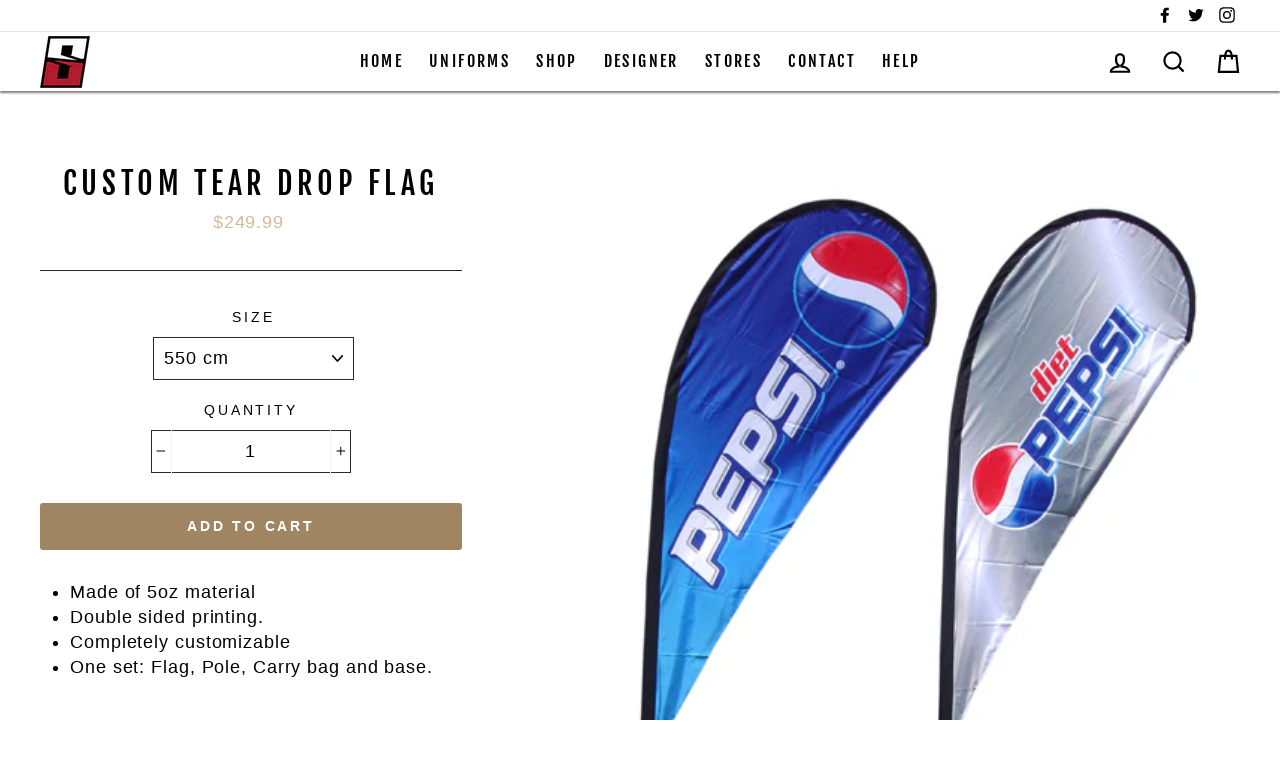

--- FILE ---
content_type: text/html; charset=utf-8
request_url: https://str8sports.com/products/custom-tear-drop-flag
body_size: 29499
content:















<!doctype html>
<html class="no-js" lang="en">
  <head>
    <!-- Google Tag Manager -->
<script>(function(w,d,s,l,i){w[l]=w[l]||[];w[l].push({'gtm.start':
new Date().getTime(),event:'gtm.js'});var f=d.getElementsByTagName(s)[0],
j=d.createElement(s),dl=l!='dataLayer'?'&l='+l:'';j.async=true;j.src=
'https://www.googletagmanager.com/gtm.js?id='+i+dl;f.parentNode.insertBefore(j,f);
})(window,document,'script','dataLayer','GTM-PXGNQHL');</script>
<!-- End Google Tag Manager -->

    <meta name="facebook-domain-verification" content="0dq3t8fns8yxero1chkbs1we0jkw1w" />
    
    <meta name="google-site-verification" content="wE3MPmh6FtmfFSoNAtKBoZ4UkAFIl4RkLXqzQnsdQrA" />
<script>
window.KiwiSizing = window.KiwiSizing === undefined ? {} : window.KiwiSizing;
KiwiSizing.shop = "str8-sports-inc.myshopify.com";


KiwiSizing.data = {
  collections: "232559280310",
  tags: "addtocart,Flag",
  product: "8074780901621",
  vendor: "STR8 SPORTS, Inc.",
  type: "Vinyl Banners",
  title: "Custom Tear Drop Flag",
  images: ["\/\/str8sports.com\/cdn\/shop\/files\/teardrop_banners.jpg?v=1689007446"],
  options: [{"name":"Size","position":1,"values":["550 cm"]}],
  variants: [{"id":43935373623541,"title":"550 cm","option1":"550 cm","option2":null,"option3":null,"sku":"S8-550CM-TD-FLAG","requires_shipping":true,"taxable":true,"featured_image":{"id":39228001386741,"product_id":8074780901621,"position":1,"created_at":"2023-07-10T09:44:05-07:00","updated_at":"2023-07-10T09:44:06-07:00","alt":null,"width":476,"height":576,"src":"\/\/str8sports.com\/cdn\/shop\/files\/teardrop_banners.jpg?v=1689007446","variant_ids":[43935373623541]},"available":true,"name":"Custom Tear Drop Flag - 550 cm","public_title":"550 cm","options":["550 cm"],"price":24999,"weight":2268,"compare_at_price":null,"inventory_management":null,"barcode":null,"featured_media":{"alt":null,"id":31877032509685,"position":1,"preview_image":{"aspect_ratio":0.826,"height":576,"width":476,"src":"\/\/str8sports.com\/cdn\/shop\/files\/teardrop_banners.jpg?v=1689007446"}},"requires_selling_plan":false,"selling_plan_allocations":[]}],
};

</script>
    <meta charset="utf-8">
    <meta http-equiv="X-UA-Compatible" content="IE=edge,chrome=1">
    <meta name="viewport" content="width=device-width,initial-scale=1">
    <meta name="theme-color" content="#9f8561">
    <link rel="canonical" href="https://str8sports.com/products/custom-tear-drop-flag">
    <meta name="format-detection" content="telephone=no">
    <meta name="facebook-domain-verification" content="0dq3t8fns8yxero1chkbs1we0jkw1w" />

    <link rel="stylesheet" href="https://cdn.jsdelivr.net/npm/bootstrap@4.6.2/dist/css/bootstrap.min.css">
    <script src="https://cdn.jsdelivr.net/npm/jquery@3.6.3/dist/jquery.slim.min.js"></script>
    <script src="https://cdn.jsdelivr.net/npm/popper.js@1.16.1/dist/umd/popper.min.js"></script>
    <script src="https://cdn.jsdelivr.net/npm/bootstrap@4.6.2/dist/js/bootstrap.bundle.min.js"></script><link rel="shortcut icon" href="//str8sports.com/cdn/shop/files/Favicon_100x40_32x32.png?v=1613528425" type="image/png" />
    <title>Custom Outdoor Teardrop Flag w/ Print Advertising - Create Custom flags today!
&ndash; STR8 SPORTS, Inc.
</title><meta name="description" content="Need a sports or school flag that you can customize? The Custom Outdoor Teardrop Flag w/ Print Advertising from Str8 Sports is a must-have! Create yours today."><meta property="og:site_name" content="STR8 SPORTS, Inc.">
  <meta property="og:url" content="https://str8sports.com/products/custom-tear-drop-flag">
  <meta property="og:title" content="Custom Tear Drop Flag">
  <meta property="og:type" content="product">
  <meta property="og:description" content="Need a sports or school flag that you can customize? The Custom Outdoor Teardrop Flag w/ Print Advertising from Str8 Sports is a must-have! Create yours today."><meta property="og:price:amount" content="249.99">
    <meta property="og:price:currency" content="USD"><meta property="og:image" content="http://str8sports.com/cdn/shop/files/teardrop_banners_1200x630.jpg?v=1689007446">
  <meta property="og:image:secure_url" content="https://str8sports.com/cdn/shop/files/teardrop_banners_1200x630.jpg?v=1689007446">
  <meta name="twitter:site" content="@str8sports">
  <meta name="twitter:card" content="summary_large_image">
  <meta name="twitter:title" content="Custom Tear Drop Flag">
  <meta name="twitter:description" content="Need a sports or school flag that you can customize? The Custom Outdoor Teardrop Flag w/ Print Advertising from Str8 Sports is a must-have! Create yours today.">


    <style data-shopify>
  @font-face {
  font-family: "Fjalla One";
  font-weight: 400;
  font-style: normal;
  src: url("//str8sports.com/cdn/fonts/fjalla_one/fjallaone_n4.262edaf1abaf5ed669f7ecd26fc3e24707a0ad85.woff2") format("woff2"),
       url("//str8sports.com/cdn/fonts/fjalla_one/fjallaone_n4.f67f40342efd2b34cae019d50b4b5c4da6fc5da7.woff") format("woff");
}

  

  
  
  
</style>

    <link href="//str8sports.com/cdn/shop/t/43/assets/theme.scss.css?v=73324304834625233511758993223" rel="stylesheet" type="text/css" media="all" />
    
    <style data-shopify>
    .collection-item__title {
    font-size: 18.4px;
    }

    @media screen and (min-width: 769px) {
    .collection-item__title {
    font-size: 23px;
    }
    }
    </style>

    <script>
      document.documentElement.className = document.documentElement.className.replace('no-js', 'js');

      window.theme = window.theme || {};
      theme.strings = {
        addToCart: "Add to cart",
        soldOut: "Sold Out",
        unavailable: "Unavailable",
        stockLabel: "[count] in stock",
        savePrice: "Save [saved_amount]",
        cartSavings: "You're saving [savings]",
        cartEmpty: "Your cart is currently empty.",
        cartTermsConfirmation: "You must agree with the terms and conditions of sales to check out"
      };
      theme.settings = {
        dynamicVariantsEnable: true,
        dynamicVariantType: "dropdown",
        cartType: "drawer",
        moneyFormat: "${{amount}}",
        saveType: "dollar",
        recentlyViewedEnabled: false,
        quickView: true,
        themeVersion: "1.5.8"
      };
    </script>
    <!-- Google Tag Manager -->
<script>(function(w,d,s,l,i){w[l]=w[l]||[];w[l].push({'gtm.start':
new Date().getTime(),event:'gtm.js'});var f=d.getElementsByTagName(s)[0],
j=d.createElement(s),dl=l!='dataLayer'?'&l='+l:'';j.async=true;j.src=
'https://www.googletagmanager.com/gtm.js?id='+i+dl;f.parentNode.insertBefore(j,f);
})(window,document,'script','dataLayer','GTM-TVXS6MC');</script>
<!— End Google Tag Manager -->
    <!-- Global site tag (gtag.js) - Google Ads: 942514569 -->
<script async src="https://www.googletagmanager.com/gtag/js?id=AW-942514569"></script>
<script>
  window.dataLayer = window.dataLayer || [];
  function gtag(){dataLayer.push(arguments);}
  gtag('js', new Date());

  gtag('config', 'AW-942514569');
  gtag('event', 'conversion', {'send_to': 'AW-942514569/d4bdCIjC2OMYEInDtsED'});
  gtag('event', 'conversion', { 'send_to': 'AW-942514569/75AWCIuZlooBEInDtsED', 'transaction_id': '' });
  gtag('event', 'conversion', {'send_to': 'AW-942514569/3pqzCPHykosBEInDtsED'});
</script>
    <script type="text/javascript">
      var $zoho=$zoho || {};$zoho.salesiq = $zoho.salesiq || {widgetcode:"2cc554c9f547aa43ff7bc158ff9c3fc5249a5f7e7280d4e3904b690ebf023fb820d4f486795c2f2595dbaeaf7d5679df", values:{},ready:function(){}};var d=document;s=d.createElement("script");s.type="text/javascript";s.id="zsiqscript";s.defer=true;s.src="https://salesiq.zoho.com/widget";t=d.getElementsByTagName("script")[0];t.parentNode.insertBefore(s,t);d.write("<div id='zsiqwidget'></div>");
    </script>

    
  <script>window.performance && window.performance.mark && window.performance.mark('shopify.content_for_header.start');</script><meta id="shopify-digital-wallet" name="shopify-digital-wallet" content="/25034326100/digital_wallets/dialog">
<meta name="shopify-checkout-api-token" content="50a907b7dddf6433c82bdf4173f10489">
<meta id="in-context-paypal-metadata" data-shop-id="25034326100" data-venmo-supported="false" data-environment="production" data-locale="en_US" data-paypal-v4="true" data-currency="USD">
<link rel="alternate" type="application/json+oembed" href="https://str8sports.com/products/custom-tear-drop-flag.oembed">
<script async="async" src="/checkouts/internal/preloads.js?locale=en-US"></script>
<link rel="preconnect" href="https://shop.app" crossorigin="anonymous">
<script async="async" src="https://shop.app/checkouts/internal/preloads.js?locale=en-US&shop_id=25034326100" crossorigin="anonymous"></script>
<script id="apple-pay-shop-capabilities" type="application/json">{"shopId":25034326100,"countryCode":"US","currencyCode":"USD","merchantCapabilities":["supports3DS"],"merchantId":"gid:\/\/shopify\/Shop\/25034326100","merchantName":"STR8 SPORTS, Inc.","requiredBillingContactFields":["postalAddress","email","phone"],"requiredShippingContactFields":["postalAddress","email","phone"],"shippingType":"shipping","supportedNetworks":["visa","masterCard","amex","discover","elo","jcb"],"total":{"type":"pending","label":"STR8 SPORTS, Inc.","amount":"1.00"},"shopifyPaymentsEnabled":true,"supportsSubscriptions":true}</script>
<script id="shopify-features" type="application/json">{"accessToken":"50a907b7dddf6433c82bdf4173f10489","betas":["rich-media-storefront-analytics"],"domain":"str8sports.com","predictiveSearch":true,"shopId":25034326100,"locale":"en"}</script>
<script>var Shopify = Shopify || {};
Shopify.shop = "str8-sports-inc.myshopify.com";
Shopify.locale = "en";
Shopify.currency = {"active":"USD","rate":"1.0"};
Shopify.country = "US";
Shopify.theme = {"name":"11\/12 Live + Custom Bundle","id":137856024821,"schema_name":"Impulse","schema_version":"1.5.8","theme_store_id":857,"role":"main"};
Shopify.theme.handle = "null";
Shopify.theme.style = {"id":null,"handle":null};
Shopify.cdnHost = "str8sports.com/cdn";
Shopify.routes = Shopify.routes || {};
Shopify.routes.root = "/";</script>
<script type="module">!function(o){(o.Shopify=o.Shopify||{}).modules=!0}(window);</script>
<script>!function(o){function n(){var o=[];function n(){o.push(Array.prototype.slice.apply(arguments))}return n.q=o,n}var t=o.Shopify=o.Shopify||{};t.loadFeatures=n(),t.autoloadFeatures=n()}(window);</script>
<script>
  window.ShopifyPay = window.ShopifyPay || {};
  window.ShopifyPay.apiHost = "shop.app\/pay";
  window.ShopifyPay.redirectState = null;
</script>
<script id="shop-js-analytics" type="application/json">{"pageType":"product"}</script>
<script defer="defer" async type="module" src="//str8sports.com/cdn/shopifycloud/shop-js/modules/v2/client.init-shop-cart-sync_BdyHc3Nr.en.esm.js"></script>
<script defer="defer" async type="module" src="//str8sports.com/cdn/shopifycloud/shop-js/modules/v2/chunk.common_Daul8nwZ.esm.js"></script>
<script type="module">
  await import("//str8sports.com/cdn/shopifycloud/shop-js/modules/v2/client.init-shop-cart-sync_BdyHc3Nr.en.esm.js");
await import("//str8sports.com/cdn/shopifycloud/shop-js/modules/v2/chunk.common_Daul8nwZ.esm.js");

  window.Shopify.SignInWithShop?.initShopCartSync?.({"fedCMEnabled":true,"windoidEnabled":true});

</script>
<script>
  window.Shopify = window.Shopify || {};
  if (!window.Shopify.featureAssets) window.Shopify.featureAssets = {};
  window.Shopify.featureAssets['shop-js'] = {"shop-cart-sync":["modules/v2/client.shop-cart-sync_QYOiDySF.en.esm.js","modules/v2/chunk.common_Daul8nwZ.esm.js"],"init-fed-cm":["modules/v2/client.init-fed-cm_DchLp9rc.en.esm.js","modules/v2/chunk.common_Daul8nwZ.esm.js"],"shop-button":["modules/v2/client.shop-button_OV7bAJc5.en.esm.js","modules/v2/chunk.common_Daul8nwZ.esm.js"],"init-windoid":["modules/v2/client.init-windoid_DwxFKQ8e.en.esm.js","modules/v2/chunk.common_Daul8nwZ.esm.js"],"shop-cash-offers":["modules/v2/client.shop-cash-offers_DWtL6Bq3.en.esm.js","modules/v2/chunk.common_Daul8nwZ.esm.js","modules/v2/chunk.modal_CQq8HTM6.esm.js"],"shop-toast-manager":["modules/v2/client.shop-toast-manager_CX9r1SjA.en.esm.js","modules/v2/chunk.common_Daul8nwZ.esm.js"],"init-shop-email-lookup-coordinator":["modules/v2/client.init-shop-email-lookup-coordinator_UhKnw74l.en.esm.js","modules/v2/chunk.common_Daul8nwZ.esm.js"],"pay-button":["modules/v2/client.pay-button_DzxNnLDY.en.esm.js","modules/v2/chunk.common_Daul8nwZ.esm.js"],"avatar":["modules/v2/client.avatar_BTnouDA3.en.esm.js"],"init-shop-cart-sync":["modules/v2/client.init-shop-cart-sync_BdyHc3Nr.en.esm.js","modules/v2/chunk.common_Daul8nwZ.esm.js"],"shop-login-button":["modules/v2/client.shop-login-button_D8B466_1.en.esm.js","modules/v2/chunk.common_Daul8nwZ.esm.js","modules/v2/chunk.modal_CQq8HTM6.esm.js"],"init-customer-accounts-sign-up":["modules/v2/client.init-customer-accounts-sign-up_C8fpPm4i.en.esm.js","modules/v2/client.shop-login-button_D8B466_1.en.esm.js","modules/v2/chunk.common_Daul8nwZ.esm.js","modules/v2/chunk.modal_CQq8HTM6.esm.js"],"init-shop-for-new-customer-accounts":["modules/v2/client.init-shop-for-new-customer-accounts_CVTO0Ztu.en.esm.js","modules/v2/client.shop-login-button_D8B466_1.en.esm.js","modules/v2/chunk.common_Daul8nwZ.esm.js","modules/v2/chunk.modal_CQq8HTM6.esm.js"],"init-customer-accounts":["modules/v2/client.init-customer-accounts_dRgKMfrE.en.esm.js","modules/v2/client.shop-login-button_D8B466_1.en.esm.js","modules/v2/chunk.common_Daul8nwZ.esm.js","modules/v2/chunk.modal_CQq8HTM6.esm.js"],"shop-follow-button":["modules/v2/client.shop-follow-button_CkZpjEct.en.esm.js","modules/v2/chunk.common_Daul8nwZ.esm.js","modules/v2/chunk.modal_CQq8HTM6.esm.js"],"lead-capture":["modules/v2/client.lead-capture_BntHBhfp.en.esm.js","modules/v2/chunk.common_Daul8nwZ.esm.js","modules/v2/chunk.modal_CQq8HTM6.esm.js"],"checkout-modal":["modules/v2/client.checkout-modal_CfxcYbTm.en.esm.js","modules/v2/chunk.common_Daul8nwZ.esm.js","modules/v2/chunk.modal_CQq8HTM6.esm.js"],"shop-login":["modules/v2/client.shop-login_Da4GZ2H6.en.esm.js","modules/v2/chunk.common_Daul8nwZ.esm.js","modules/v2/chunk.modal_CQq8HTM6.esm.js"],"payment-terms":["modules/v2/client.payment-terms_MV4M3zvL.en.esm.js","modules/v2/chunk.common_Daul8nwZ.esm.js","modules/v2/chunk.modal_CQq8HTM6.esm.js"]};
</script>
<script>(function() {
  var isLoaded = false;
  function asyncLoad() {
    if (isLoaded) return;
    isLoaded = true;
    var urls = ["https:\/\/cart-saver.activatedapps.com\/scripts\/cartsaver.js?shop=str8-sports-inc.myshopify.com","https:\/\/cdn.nfcube.com\/instafeed-2771bd91e9be1629a33cfa8798d419fb.js?shop=str8-sports-inc.myshopify.com","https:\/\/app.dripappsserver.com\/assets\/scripts\/gang-sheet-edit.js?shop=str8-sports-inc.myshopify.com"];
    for (var i = 0; i < urls.length; i++) {
      var s = document.createElement('script');
      s.type = 'text/javascript';
      s.async = true;
      s.src = urls[i];
      var x = document.getElementsByTagName('script')[0];
      x.parentNode.insertBefore(s, x);
    }
  };
  if(window.attachEvent) {
    window.attachEvent('onload', asyncLoad);
  } else {
    window.addEventListener('load', asyncLoad, false);
  }
})();</script>
<script id="__st">var __st={"a":25034326100,"offset":-28800,"reqid":"5f3a0b28-0ef4-4f80-b8ab-a819bdf7b206-1768952362","pageurl":"str8sports.com\/products\/custom-tear-drop-flag","u":"3fe1ec71476c","p":"product","rtyp":"product","rid":8074780901621};</script>
<script>window.ShopifyPaypalV4VisibilityTracking = true;</script>
<script id="captcha-bootstrap">!function(){'use strict';const t='contact',e='account',n='new_comment',o=[[t,t],['blogs',n],['comments',n],[t,'customer']],c=[[e,'customer_login'],[e,'guest_login'],[e,'recover_customer_password'],[e,'create_customer']],r=t=>t.map((([t,e])=>`form[action*='/${t}']:not([data-nocaptcha='true']) input[name='form_type'][value='${e}']`)).join(','),a=t=>()=>t?[...document.querySelectorAll(t)].map((t=>t.form)):[];function s(){const t=[...o],e=r(t);return a(e)}const i='password',u='form_key',d=['recaptcha-v3-token','g-recaptcha-response','h-captcha-response',i],f=()=>{try{return window.sessionStorage}catch{return}},m='__shopify_v',_=t=>t.elements[u];function p(t,e,n=!1){try{const o=window.sessionStorage,c=JSON.parse(o.getItem(e)),{data:r}=function(t){const{data:e,action:n}=t;return t[m]||n?{data:e,action:n}:{data:t,action:n}}(c);for(const[e,n]of Object.entries(r))t.elements[e]&&(t.elements[e].value=n);n&&o.removeItem(e)}catch(o){console.error('form repopulation failed',{error:o})}}const l='form_type',E='cptcha';function T(t){t.dataset[E]=!0}const w=window,h=w.document,L='Shopify',v='ce_forms',y='captcha';let A=!1;((t,e)=>{const n=(g='f06e6c50-85a8-45c8-87d0-21a2b65856fe',I='https://cdn.shopify.com/shopifycloud/storefront-forms-hcaptcha/ce_storefront_forms_captcha_hcaptcha.v1.5.2.iife.js',D={infoText:'Protected by hCaptcha',privacyText:'Privacy',termsText:'Terms'},(t,e,n)=>{const o=w[L][v],c=o.bindForm;if(c)return c(t,g,e,D).then(n);var r;o.q.push([[t,g,e,D],n]),r=I,A||(h.body.append(Object.assign(h.createElement('script'),{id:'captcha-provider',async:!0,src:r})),A=!0)});var g,I,D;w[L]=w[L]||{},w[L][v]=w[L][v]||{},w[L][v].q=[],w[L][y]=w[L][y]||{},w[L][y].protect=function(t,e){n(t,void 0,e),T(t)},Object.freeze(w[L][y]),function(t,e,n,w,h,L){const[v,y,A,g]=function(t,e,n){const i=e?o:[],u=t?c:[],d=[...i,...u],f=r(d),m=r(i),_=r(d.filter((([t,e])=>n.includes(e))));return[a(f),a(m),a(_),s()]}(w,h,L),I=t=>{const e=t.target;return e instanceof HTMLFormElement?e:e&&e.form},D=t=>v().includes(t);t.addEventListener('submit',(t=>{const e=I(t);if(!e)return;const n=D(e)&&!e.dataset.hcaptchaBound&&!e.dataset.recaptchaBound,o=_(e),c=g().includes(e)&&(!o||!o.value);(n||c)&&t.preventDefault(),c&&!n&&(function(t){try{if(!f())return;!function(t){const e=f();if(!e)return;const n=_(t);if(!n)return;const o=n.value;o&&e.removeItem(o)}(t);const e=Array.from(Array(32),(()=>Math.random().toString(36)[2])).join('');!function(t,e){_(t)||t.append(Object.assign(document.createElement('input'),{type:'hidden',name:u})),t.elements[u].value=e}(t,e),function(t,e){const n=f();if(!n)return;const o=[...t.querySelectorAll(`input[type='${i}']`)].map((({name:t})=>t)),c=[...d,...o],r={};for(const[a,s]of new FormData(t).entries())c.includes(a)||(r[a]=s);n.setItem(e,JSON.stringify({[m]:1,action:t.action,data:r}))}(t,e)}catch(e){console.error('failed to persist form',e)}}(e),e.submit())}));const S=(t,e)=>{t&&!t.dataset[E]&&(n(t,e.some((e=>e===t))),T(t))};for(const o of['focusin','change'])t.addEventListener(o,(t=>{const e=I(t);D(e)&&S(e,y())}));const B=e.get('form_key'),M=e.get(l),P=B&&M;t.addEventListener('DOMContentLoaded',(()=>{const t=y();if(P)for(const e of t)e.elements[l].value===M&&p(e,B);[...new Set([...A(),...v().filter((t=>'true'===t.dataset.shopifyCaptcha))])].forEach((e=>S(e,t)))}))}(h,new URLSearchParams(w.location.search),n,t,e,['guest_login'])})(!0,!0)}();</script>
<script integrity="sha256-4kQ18oKyAcykRKYeNunJcIwy7WH5gtpwJnB7kiuLZ1E=" data-source-attribution="shopify.loadfeatures" defer="defer" src="//str8sports.com/cdn/shopifycloud/storefront/assets/storefront/load_feature-a0a9edcb.js" crossorigin="anonymous"></script>
<script crossorigin="anonymous" defer="defer" src="//str8sports.com/cdn/shopifycloud/storefront/assets/shopify_pay/storefront-65b4c6d7.js?v=20250812"></script>
<script data-source-attribution="shopify.dynamic_checkout.dynamic.init">var Shopify=Shopify||{};Shopify.PaymentButton=Shopify.PaymentButton||{isStorefrontPortableWallets:!0,init:function(){window.Shopify.PaymentButton.init=function(){};var t=document.createElement("script");t.src="https://str8sports.com/cdn/shopifycloud/portable-wallets/latest/portable-wallets.en.js",t.type="module",document.head.appendChild(t)}};
</script>
<script data-source-attribution="shopify.dynamic_checkout.buyer_consent">
  function portableWalletsHideBuyerConsent(e){var t=document.getElementById("shopify-buyer-consent"),n=document.getElementById("shopify-subscription-policy-button");t&&n&&(t.classList.add("hidden"),t.setAttribute("aria-hidden","true"),n.removeEventListener("click",e))}function portableWalletsShowBuyerConsent(e){var t=document.getElementById("shopify-buyer-consent"),n=document.getElementById("shopify-subscription-policy-button");t&&n&&(t.classList.remove("hidden"),t.removeAttribute("aria-hidden"),n.addEventListener("click",e))}window.Shopify?.PaymentButton&&(window.Shopify.PaymentButton.hideBuyerConsent=portableWalletsHideBuyerConsent,window.Shopify.PaymentButton.showBuyerConsent=portableWalletsShowBuyerConsent);
</script>
<script data-source-attribution="shopify.dynamic_checkout.cart.bootstrap">document.addEventListener("DOMContentLoaded",(function(){function t(){return document.querySelector("shopify-accelerated-checkout-cart, shopify-accelerated-checkout")}if(t())Shopify.PaymentButton.init();else{new MutationObserver((function(e,n){t()&&(Shopify.PaymentButton.init(),n.disconnect())})).observe(document.body,{childList:!0,subtree:!0})}}));
</script>
<link id="shopify-accelerated-checkout-styles" rel="stylesheet" media="screen" href="https://str8sports.com/cdn/shopifycloud/portable-wallets/latest/accelerated-checkout-backwards-compat.css" crossorigin="anonymous">
<style id="shopify-accelerated-checkout-cart">
        #shopify-buyer-consent {
  margin-top: 1em;
  display: inline-block;
  width: 100%;
}

#shopify-buyer-consent.hidden {
  display: none;
}

#shopify-subscription-policy-button {
  background: none;
  border: none;
  padding: 0;
  text-decoration: underline;
  font-size: inherit;
  cursor: pointer;
}

#shopify-subscription-policy-button::before {
  box-shadow: none;
}

      </style>

<script>window.performance && window.performance.mark && window.performance.mark('shopify.content_for_header.end');</script>
  <!-- "snippets/shogun-products.liquid" was not rendered, the associated app was uninstalled -->


<script>
    window.BOLD = window.BOLD || {};
        window.BOLD.options = window.BOLD.options || {};
        window.BOLD.options.settings = window.BOLD.options.settings || {};
        window.BOLD.options.settings.v1_variant_mode = window.BOLD.options.settings.v1_variant_mode || true;
        window.BOLD.options.settings.hybrid_fix_auto_insert_inputs =
        window.BOLD.options.settings.hybrid_fix_auto_insert_inputs || true;
</script>
<script>window.BOLD = window.BOLD || {};
    window.BOLD.common = window.BOLD.common || {};
    window.BOLD.common.Shopify = window.BOLD.common.Shopify || {};
    window.BOLD.common.Shopify.shop = {
      domain: 'str8sports.com',
      permanent_domain: 'str8-sports-inc.myshopify.com',
      url: 'https://str8sports.com',
      secure_url: 'https://str8sports.com',money_format: "${{amount}}",currency: "USD"
    };
    window.BOLD.common.Shopify.customer = {
      id: null,
      tags: null,
    };
    window.BOLD.common.Shopify.cart = {"note":null,"attributes":{},"original_total_price":0,"total_price":0,"total_discount":0,"total_weight":0.0,"item_count":0,"items":[],"requires_shipping":false,"currency":"USD","items_subtotal_price":0,"cart_level_discount_applications":[],"checkout_charge_amount":0};
    window.BOLD.common.template = 'product';window.BOLD.common.Shopify.formatMoney = function(money, format) {
        function n(t, e) {
            return "undefined" == typeof t ? e : t
        }
        function r(t, e, r, i) {
            if (e = n(e, 2),
                r = n(r, ","),
                i = n(i, "."),
            isNaN(t) || null == t)
                return 0;
            t = (t / 100).toFixed(e);
            var o = t.split(".")
                , a = o[0].replace(/(\d)(?=(\d\d\d)+(?!\d))/g, "$1" + r)
                , s = o[1] ? i + o[1] : "";
            return a + s
        }
        "string" == typeof money && (money = money.replace(".", ""));
        var i = ""
            , o = /\{\{\s*(\w+)\s*\}\}/
            , a = format || window.BOLD.common.Shopify.shop.money_format || window.Shopify.money_format || "$ {{ amount }}";
        switch (a.match(o)[1]) {
            case "amount":
                i = r(money, 2, ",", ".");
                break;
            case "amount_no_decimals":
                i = r(money, 0, ",", ".");
                break;
            case "amount_with_comma_separator":
                i = r(money, 2, ".", ",");
                break;
            case "amount_no_decimals_with_comma_separator":
                i = r(money, 0, ".", ",");
                break;
            case "amount_with_space_separator":
                i = r(money, 2, " ", ",");
                break;
            case "amount_no_decimals_with_space_separator":
                i = r(money, 0, " ", ",");
                break;
            case "amount_with_apostrophe_separator":
                i = r(money, 2, "'", ".");
                break;
        }
        return a.replace(o, i);
    };
    window.BOLD.common.Shopify.saveProduct = function (handle, product) {
      if (typeof handle === 'string' && typeof window.BOLD.common.Shopify.products[handle] === 'undefined') {
        if (typeof product === 'number') {
          window.BOLD.common.Shopify.handles[product] = handle;
          product = { id: product };
        }
        window.BOLD.common.Shopify.products[handle] = product;
      }
    };
    window.BOLD.common.Shopify.saveVariant = function (variant_id, variant) {
      if (typeof variant_id === 'number' && typeof window.BOLD.common.Shopify.variants[variant_id] === 'undefined') {
        window.BOLD.common.Shopify.variants[variant_id] = variant;
      }
    };window.BOLD.common.Shopify.products = window.BOLD.common.Shopify.products || {};
    window.BOLD.common.Shopify.variants = window.BOLD.common.Shopify.variants || {};
    window.BOLD.common.Shopify.handles = window.BOLD.common.Shopify.handles || {};window.BOLD.common.Shopify.handle = "custom-tear-drop-flag"
window.BOLD.common.Shopify.saveProduct("custom-tear-drop-flag", 8074780901621);window.BOLD.common.Shopify.saveVariant(43935373623541, { product_id: 8074780901621, product_handle: "custom-tear-drop-flag", price: 24999, group_id: '', csp_metafield: {}});window.BOLD.apps_installed = {"Product Options":2} || {};window.BOLD.common.Shopify.metafields = window.BOLD.common.Shopify.metafields || {};window.BOLD.common.Shopify.metafields["bold_rp"] = {};window.BOLD.common.Shopify.metafields["bold_csp_defaults"] = {};window.BOLD.common.cacheParams = window.BOLD.common.cacheParams || {};
</script>
<script>
    window.BOLD.common.cacheParams.options = 1735322297;
</script>
<link href="//str8sports.com/cdn/shop/t/43/assets/bold-options.css?v=123160307633435409531699838899" rel="stylesheet" type="text/css" media="all" />
<script src="https://options.shopapps.site/js/options.js" type="text/javascript"></script>
    <script src="//str8sports.com/cdn/shop/t/43/assets/vendor-scripts.js" defer="defer"></script>

    
    
    <script src="//str8sports.com/cdn/shop/t/43/assets/theme.js?v=121761683885897204911722882626" defer="defer"></script> 
    <script id="kb-share" src="//str8sports.com/cdn/shop/t/43/assets/kb-share.js?v=57830545993936945991699838899" kb-basket-key="ls.kb_basket_002_104967987.basket" kb-design-hash="#/customise/" kb-share-utm="utm_source=str8sports&utm_medium=email&utm_campaign=str" kb-share-utm-copy="utm_source=str8sports&utm_medium=referral&utm_campaign=copy-link" defer="defer"></script>
    <script src="//str8sports.com/cdn/shop/t/43/assets/kb-event-listener.js?v=86330202764796486271699838899" async="async"></script><!--Gem_Page_Header_Script-->
    <!-- "snippets/gem-app-header-scripts.liquid" was not rendered, the associated app was uninstalled -->
    <!--End_Gem_Page_Header_Script-->

    
    <link href="//str8sports.com/cdn/shop/t/43/assets/shopstorm-apps.scss.css?v=44200075104732991851699838899" rel="stylesheet" type="text/css" media="all" />
    <script async src="https://cdn.productcustomizer.com/storefront/production-product-customizer-v2.js?shop=str8-sports-inc.myshopify.com" type="text/javascript"></script>
  
  <!-- "snippets/shogun-head.liquid" was not rendered, the associated app was uninstalled -->
  <link href="//str8sports.com/cdn/shop/t/43/assets/custom.css?v=156223185115427098121705432374" rel="stylesheet" type="text/css" media="all" />





<script>
        const cst_money_formate = "${{amount}}";
        const money_with_currency_format = "${{amount}} USD";
        </script>
        <script>
        let cstCartItems=[],products=[],extra_pricing=[],loop__=null,loop__1=null;const cartItemSelecter=".CartItem, .cart-item, .cart_item, .ajaxcart__product, .cart__row:not(.cart__header-labels, .cart__row--heading, .visually-hidden)",cartItemPriceSelecter=".Price, .price, .h5:last-child, .cart__final-price span, .cart__item-total, .cart__price, .total .product-subtotal, .product-price .money",hideCartCount=".cart-count-bubble, .header-bar__cart-count, #CartCount";async function getCarts(){let t=null;return await fetch("/cart.json").then((t=>{if(t.ok)return t.json();throw new Error("Something went wrong")})).then((e=>{t=e})).catch((t=>{})),t}function updateCart(t,e,r){cstCartItems.forEach(((t,n)=>{n+1!=e&&cstCartItems[e].properties._cst_extra_pricing_ref===t.properties._cst_extra_pricing_ref&&(line=n+1,r=t.properties._extra_pricing)})),null!=line&&null!=r&&updateQty(line,t*r)}function updateQty(t,e){fetch("/cart/change.js",{method:"POST",body:JSON.stringify({line:t,quantity:e}),headers:{"Content-type":"application/json"}}).then((function(t){return t.ok?t.json():Promise.reject(t)})).then((function(t){calcCart(),window.location.reload()})).catch((function(t){console.warn("Something went wrong.",t)}))}function calcCart(){getCarts().then((t=>{if("undifined"!=typeof t.items){cstCartItems=t.items;const e=[];if(0==cstCartItems.length)return clearInterval(loop__),clearInterval(loop__1),0;if(cstCartItems.forEach(((t,r)=>{null!=t.properties&&void 0!==t.properties._cst_extra_pricing_ref&&null!=t.properties._cst_extra_pricing_ref&&e.push(t)})),0==e.length)return clearInterval(loop__),clearInterval(loop__1),0;hideExtraPricing()}}))}function formatMoney(t,e,r,n){void 0===e&&(e=2),void 0===r&&(r="."),void 0===n&&(n=",");try{e=Math.abs(e),e=isNaN(e)?2:e;const c=t<0?"-":"";return i=parseInt(t=Math.abs(Number(t)||0).toFixed(e)).toString(),j=i.length>3?i.length%3:0,c+(j?i.substr(0,j)+n:"")+i.substr(j).replace(/(\d{3})(?=\d)/g,"$1"+n)+(e?r+Math.abs(t-i).toFixed(e).slice(2):"")}catch(t){console.log(t)}}function hideExtraPricing(){const t=[],e=[],r=[],n=[];let c=!1;cstCartItems.forEach(((c,i)=>{c.line=i+1,"customizing-extra-pricing"==c.handle?(t.push(i+1),e.push(c)):r.push(c),null!=c.properties&&void 0!==c.properties._cst_extra_pricing_ref&&null!=c.properties._cst_extra_pricing_ref&&n.push(c)}));for(const t of r){let e=!1;if(null!=t.properties&&void 0!==t.properties._cst_extra_pricing_ref){let r=t.properties._cst_extra_pricing_ref;cstCartItems.forEach(((n,i)=>{if("customizing-extra-pricing"==n.handle&&n.properties._cst_extra_pricing_ref==r){e=!0;let r=(t.final_line_price+n.final_line_price)/100,a=document.querySelectorAll(cartItemSelecter)[t.line-1];if(void 0!==a){let t=a.querySelectorAll(cartItemPriceSelecter);void 0!==t&&(r=cst_money_formate.indexOf("amount_with_comma_separator")>-1?formatMoney(r,2,",","."):formatMoney(r),r=cst_money_formate.replace(/\{\{(.*?)\}\}/g,r),t.forEach((t=>{t.innerHTML=r})))}let o=document.querySelectorAll(cartItemSelecter)[n.line-1];if(void 0!==o&&(o.style.display="none",c=!0),document.querySelectorAll(hideCartCount).forEach((t=>{void 0!==t&&(t.innerHTML="<span></span>")})),parseInt(t.properties._extra_pricing)*t.quantity!=n.quantity){let e=t.properties._extra_pricing;updateQty(i+1,t.quantity*e)}}}))}e||null==t.properties||void 0===t.properties._cst_extra_pricing_ref||null==t.properties._cst_extra_pricing_ref||updateQty(t.line,0)}for(const t of e){const e=document.querySelectorAll("[name='updates[]'][value='"+t.quantity+"']");for(const t of e)c||cartItemSelecter.split(", ").forEach((e=>{try{null!=t.closest(e)&&(c=!0,t.closest(e).style.display="none")}catch(t){}}));let r=!1;if(cstCartItems.forEach(((e,n)=>{"customizing-extra-pricing"!=e.handle&&null!=e.properties&&e.properties._cst_extra_pricing_ref==t.properties._cst_extra_pricing_ref&&(r=!0)})),!r){let e=t.properties._extra_pricing,r=0;updateQty(t.line,r*e)}}if(!c){document.querySelectorAll("a[href*='/cart/change']").forEach((e=>{let r=e.getAttribute("href").replace("/cart/change?",""),n=new URLSearchParams(r),c=Object.fromEntries(n);0==c.quantity&&t.includes(parseInt(c.line))&&cartItemSelecter.split(", ").forEach((t=>{try{null!=e.closest(t)&&(e.closest(t).style.display="none")}catch(t){}}))}))}}function changed(t){(t.target.matches("a[href*='/cart/change']")||t.target.matches("[name='updates[]']"))&&calcCart()}loop__=setInterval((function(){calcCart()}),1e3),loop__1=setInterval((function(){hideExtraPricing()}),100),calcCart(),document.addEventListener("click",(function(t){changed(t)})),document.addEventListener("change",(function(t){changed(t)}));
        </script>
        

  <div id="customify-container" style="display:none;"></div>
  <script>
    document.addEventListener('DOMContentLoaded', function(){
      setTimeout(function(){
        let isCustomizeButton = document.querySelector("#customify-link");
        let buttonAddToCart = document.querySelectorAll(".addtocart")
        if(isCustomizeButton && buttonAddToCart.length > 0){
          buttonAddToCart.forEach(btn => {

            var newNode = document.createElement('button');

            // Get the reference node
            var referenceNode = btn;
            
            // Insert the new node before the reference node
            referenceNode.parentNode.insertBefore(newNode, referenceNode.nextSibling);
            newNode.classList.add("btn","btn--full")
            newNode.style.marginTop = "10px"
            newNode.innerText = "Customize it"
            newNode.addEventListener("click",function(e){
              e.preventDefault();
              window.location = isCustomizeButton.getAttribute("href")
            })
          })
        }
      },300)
    }, false);
  </script>
  
  



<!-- BEGIN app block: shopify://apps/pagefly-page-builder/blocks/app-embed/83e179f7-59a0-4589-8c66-c0dddf959200 -->

<!-- BEGIN app snippet: pagefly-cro-ab-testing-main -->







<script>
  ;(function () {
    const url = new URL(window.location)
    const viewParam = url.searchParams.get('view')
    if (viewParam && viewParam.includes('variant-pf-')) {
      url.searchParams.set('pf_v', viewParam)
      url.searchParams.delete('view')
      window.history.replaceState({}, '', url)
    }
  })()
</script>



<script type='module'>
  
  window.PAGEFLY_CRO = window.PAGEFLY_CRO || {}

  window.PAGEFLY_CRO['data_debug'] = {
    original_template_suffix: "all_products",
    allow_ab_test: false,
    ab_test_start_time: 0,
    ab_test_end_time: 0,
    today_date_time: 1768952362000,
  }
  window.PAGEFLY_CRO['GA4'] = { enabled: false}
</script>

<!-- END app snippet -->








  <script src='https://cdn.shopify.com/extensions/019bb4f9-aed6-78a3-be91-e9d44663e6bf/pagefly-page-builder-215/assets/pagefly-helper.js' defer='defer'></script>

  <script src='https://cdn.shopify.com/extensions/019bb4f9-aed6-78a3-be91-e9d44663e6bf/pagefly-page-builder-215/assets/pagefly-general-helper.js' defer='defer'></script>

  <script src='https://cdn.shopify.com/extensions/019bb4f9-aed6-78a3-be91-e9d44663e6bf/pagefly-page-builder-215/assets/pagefly-snap-slider.js' defer='defer'></script>

  <script src='https://cdn.shopify.com/extensions/019bb4f9-aed6-78a3-be91-e9d44663e6bf/pagefly-page-builder-215/assets/pagefly-slideshow-v3.js' defer='defer'></script>

  <script src='https://cdn.shopify.com/extensions/019bb4f9-aed6-78a3-be91-e9d44663e6bf/pagefly-page-builder-215/assets/pagefly-slideshow-v4.js' defer='defer'></script>

  <script src='https://cdn.shopify.com/extensions/019bb4f9-aed6-78a3-be91-e9d44663e6bf/pagefly-page-builder-215/assets/pagefly-glider.js' defer='defer'></script>

  <script src='https://cdn.shopify.com/extensions/019bb4f9-aed6-78a3-be91-e9d44663e6bf/pagefly-page-builder-215/assets/pagefly-slideshow-v1-v2.js' defer='defer'></script>

  <script src='https://cdn.shopify.com/extensions/019bb4f9-aed6-78a3-be91-e9d44663e6bf/pagefly-page-builder-215/assets/pagefly-product-media.js' defer='defer'></script>

  <script src='https://cdn.shopify.com/extensions/019bb4f9-aed6-78a3-be91-e9d44663e6bf/pagefly-page-builder-215/assets/pagefly-product.js' defer='defer'></script>


<script id='pagefly-helper-data' type='application/json'>
  {
    "page_optimization": {
      "assets_prefetching": false
    },
    "elements_asset_mapper": {
      "Accordion": "https://cdn.shopify.com/extensions/019bb4f9-aed6-78a3-be91-e9d44663e6bf/pagefly-page-builder-215/assets/pagefly-accordion.js",
      "Accordion3": "https://cdn.shopify.com/extensions/019bb4f9-aed6-78a3-be91-e9d44663e6bf/pagefly-page-builder-215/assets/pagefly-accordion3.js",
      "CountDown": "https://cdn.shopify.com/extensions/019bb4f9-aed6-78a3-be91-e9d44663e6bf/pagefly-page-builder-215/assets/pagefly-countdown.js",
      "GMap1": "https://cdn.shopify.com/extensions/019bb4f9-aed6-78a3-be91-e9d44663e6bf/pagefly-page-builder-215/assets/pagefly-gmap.js",
      "GMap2": "https://cdn.shopify.com/extensions/019bb4f9-aed6-78a3-be91-e9d44663e6bf/pagefly-page-builder-215/assets/pagefly-gmap.js",
      "GMapBasicV2": "https://cdn.shopify.com/extensions/019bb4f9-aed6-78a3-be91-e9d44663e6bf/pagefly-page-builder-215/assets/pagefly-gmap.js",
      "GMapAdvancedV2": "https://cdn.shopify.com/extensions/019bb4f9-aed6-78a3-be91-e9d44663e6bf/pagefly-page-builder-215/assets/pagefly-gmap.js",
      "HTML.Video": "https://cdn.shopify.com/extensions/019bb4f9-aed6-78a3-be91-e9d44663e6bf/pagefly-page-builder-215/assets/pagefly-htmlvideo.js",
      "HTML.Video2": "https://cdn.shopify.com/extensions/019bb4f9-aed6-78a3-be91-e9d44663e6bf/pagefly-page-builder-215/assets/pagefly-htmlvideo2.js",
      "HTML.Video3": "https://cdn.shopify.com/extensions/019bb4f9-aed6-78a3-be91-e9d44663e6bf/pagefly-page-builder-215/assets/pagefly-htmlvideo2.js",
      "BackgroundVideo": "https://cdn.shopify.com/extensions/019bb4f9-aed6-78a3-be91-e9d44663e6bf/pagefly-page-builder-215/assets/pagefly-htmlvideo2.js",
      "Instagram": "https://cdn.shopify.com/extensions/019bb4f9-aed6-78a3-be91-e9d44663e6bf/pagefly-page-builder-215/assets/pagefly-instagram.js",
      "Instagram2": "https://cdn.shopify.com/extensions/019bb4f9-aed6-78a3-be91-e9d44663e6bf/pagefly-page-builder-215/assets/pagefly-instagram.js",
      "Insta3": "https://cdn.shopify.com/extensions/019bb4f9-aed6-78a3-be91-e9d44663e6bf/pagefly-page-builder-215/assets/pagefly-instagram3.js",
      "Tabs": "https://cdn.shopify.com/extensions/019bb4f9-aed6-78a3-be91-e9d44663e6bf/pagefly-page-builder-215/assets/pagefly-tab.js",
      "Tabs3": "https://cdn.shopify.com/extensions/019bb4f9-aed6-78a3-be91-e9d44663e6bf/pagefly-page-builder-215/assets/pagefly-tab3.js",
      "ProductBox": "https://cdn.shopify.com/extensions/019bb4f9-aed6-78a3-be91-e9d44663e6bf/pagefly-page-builder-215/assets/pagefly-cart.js",
      "FBPageBox2": "https://cdn.shopify.com/extensions/019bb4f9-aed6-78a3-be91-e9d44663e6bf/pagefly-page-builder-215/assets/pagefly-facebook.js",
      "FBLikeButton2": "https://cdn.shopify.com/extensions/019bb4f9-aed6-78a3-be91-e9d44663e6bf/pagefly-page-builder-215/assets/pagefly-facebook.js",
      "TwitterFeed2": "https://cdn.shopify.com/extensions/019bb4f9-aed6-78a3-be91-e9d44663e6bf/pagefly-page-builder-215/assets/pagefly-twitter.js",
      "Paragraph4": "https://cdn.shopify.com/extensions/019bb4f9-aed6-78a3-be91-e9d44663e6bf/pagefly-page-builder-215/assets/pagefly-paragraph4.js",

      "AliReviews": "https://cdn.shopify.com/extensions/019bb4f9-aed6-78a3-be91-e9d44663e6bf/pagefly-page-builder-215/assets/pagefly-3rd-elements.js",
      "BackInStock": "https://cdn.shopify.com/extensions/019bb4f9-aed6-78a3-be91-e9d44663e6bf/pagefly-page-builder-215/assets/pagefly-3rd-elements.js",
      "GloboBackInStock": "https://cdn.shopify.com/extensions/019bb4f9-aed6-78a3-be91-e9d44663e6bf/pagefly-page-builder-215/assets/pagefly-3rd-elements.js",
      "GrowaveWishlist": "https://cdn.shopify.com/extensions/019bb4f9-aed6-78a3-be91-e9d44663e6bf/pagefly-page-builder-215/assets/pagefly-3rd-elements.js",
      "InfiniteOptionsShopPad": "https://cdn.shopify.com/extensions/019bb4f9-aed6-78a3-be91-e9d44663e6bf/pagefly-page-builder-215/assets/pagefly-3rd-elements.js",
      "InkybayProductPersonalizer": "https://cdn.shopify.com/extensions/019bb4f9-aed6-78a3-be91-e9d44663e6bf/pagefly-page-builder-215/assets/pagefly-3rd-elements.js",
      "LimeSpot": "https://cdn.shopify.com/extensions/019bb4f9-aed6-78a3-be91-e9d44663e6bf/pagefly-page-builder-215/assets/pagefly-3rd-elements.js",
      "Loox": "https://cdn.shopify.com/extensions/019bb4f9-aed6-78a3-be91-e9d44663e6bf/pagefly-page-builder-215/assets/pagefly-3rd-elements.js",
      "Opinew": "https://cdn.shopify.com/extensions/019bb4f9-aed6-78a3-be91-e9d44663e6bf/pagefly-page-builder-215/assets/pagefly-3rd-elements.js",
      "Powr": "https://cdn.shopify.com/extensions/019bb4f9-aed6-78a3-be91-e9d44663e6bf/pagefly-page-builder-215/assets/pagefly-3rd-elements.js",
      "ProductReviews": "https://cdn.shopify.com/extensions/019bb4f9-aed6-78a3-be91-e9d44663e6bf/pagefly-page-builder-215/assets/pagefly-3rd-elements.js",
      "PushOwl": "https://cdn.shopify.com/extensions/019bb4f9-aed6-78a3-be91-e9d44663e6bf/pagefly-page-builder-215/assets/pagefly-3rd-elements.js",
      "ReCharge": "https://cdn.shopify.com/extensions/019bb4f9-aed6-78a3-be91-e9d44663e6bf/pagefly-page-builder-215/assets/pagefly-3rd-elements.js",
      "Rivyo": "https://cdn.shopify.com/extensions/019bb4f9-aed6-78a3-be91-e9d44663e6bf/pagefly-page-builder-215/assets/pagefly-3rd-elements.js",
      "TrackingMore": "https://cdn.shopify.com/extensions/019bb4f9-aed6-78a3-be91-e9d44663e6bf/pagefly-page-builder-215/assets/pagefly-3rd-elements.js",
      "Vitals": "https://cdn.shopify.com/extensions/019bb4f9-aed6-78a3-be91-e9d44663e6bf/pagefly-page-builder-215/assets/pagefly-3rd-elements.js",
      "Wiser": "https://cdn.shopify.com/extensions/019bb4f9-aed6-78a3-be91-e9d44663e6bf/pagefly-page-builder-215/assets/pagefly-3rd-elements.js"
    },
    "custom_elements_mapper": {
      "pf-click-action-element": "https://cdn.shopify.com/extensions/019bb4f9-aed6-78a3-be91-e9d44663e6bf/pagefly-page-builder-215/assets/pagefly-click-action-element.js",
      "pf-dialog-element": "https://cdn.shopify.com/extensions/019bb4f9-aed6-78a3-be91-e9d44663e6bf/pagefly-page-builder-215/assets/pagefly-dialog-element.js"
    }
  }
</script>


<!-- END app block --><script src="https://cdn.shopify.com/extensions/019b1435-ab73-78df-a44e-898cecfc6f42/cart_saver-94/assets/global.js" type="text/javascript" defer="defer"></script>
<link href="https://cdn.shopify.com/extensions/019b1435-ab73-78df-a44e-898cecfc6f42/cart_saver-94/assets/global.css" rel="stylesheet" type="text/css" media="all">
<link href="https://monorail-edge.shopifysvc.com" rel="dns-prefetch">
<script>(function(){if ("sendBeacon" in navigator && "performance" in window) {try {var session_token_from_headers = performance.getEntriesByType('navigation')[0].serverTiming.find(x => x.name == '_s').description;} catch {var session_token_from_headers = undefined;}var session_cookie_matches = document.cookie.match(/_shopify_s=([^;]*)/);var session_token_from_cookie = session_cookie_matches && session_cookie_matches.length === 2 ? session_cookie_matches[1] : "";var session_token = session_token_from_headers || session_token_from_cookie || "";function handle_abandonment_event(e) {var entries = performance.getEntries().filter(function(entry) {return /monorail-edge.shopifysvc.com/.test(entry.name);});if (!window.abandonment_tracked && entries.length === 0) {window.abandonment_tracked = true;var currentMs = Date.now();var navigation_start = performance.timing.navigationStart;var payload = {shop_id: 25034326100,url: window.location.href,navigation_start,duration: currentMs - navigation_start,session_token,page_type: "product"};window.navigator.sendBeacon("https://monorail-edge.shopifysvc.com/v1/produce", JSON.stringify({schema_id: "online_store_buyer_site_abandonment/1.1",payload: payload,metadata: {event_created_at_ms: currentMs,event_sent_at_ms: currentMs}}));}}window.addEventListener('pagehide', handle_abandonment_event);}}());</script>
<script id="web-pixels-manager-setup">(function e(e,d,r,n,o){if(void 0===o&&(o={}),!Boolean(null===(a=null===(i=window.Shopify)||void 0===i?void 0:i.analytics)||void 0===a?void 0:a.replayQueue)){var i,a;window.Shopify=window.Shopify||{};var t=window.Shopify;t.analytics=t.analytics||{};var s=t.analytics;s.replayQueue=[],s.publish=function(e,d,r){return s.replayQueue.push([e,d,r]),!0};try{self.performance.mark("wpm:start")}catch(e){}var l=function(){var e={modern:/Edge?\/(1{2}[4-9]|1[2-9]\d|[2-9]\d{2}|\d{4,})\.\d+(\.\d+|)|Firefox\/(1{2}[4-9]|1[2-9]\d|[2-9]\d{2}|\d{4,})\.\d+(\.\d+|)|Chrom(ium|e)\/(9{2}|\d{3,})\.\d+(\.\d+|)|(Maci|X1{2}).+ Version\/(15\.\d+|(1[6-9]|[2-9]\d|\d{3,})\.\d+)([,.]\d+|)( \(\w+\)|)( Mobile\/\w+|) Safari\/|Chrome.+OPR\/(9{2}|\d{3,})\.\d+\.\d+|(CPU[ +]OS|iPhone[ +]OS|CPU[ +]iPhone|CPU IPhone OS|CPU iPad OS)[ +]+(15[._]\d+|(1[6-9]|[2-9]\d|\d{3,})[._]\d+)([._]\d+|)|Android:?[ /-](13[3-9]|1[4-9]\d|[2-9]\d{2}|\d{4,})(\.\d+|)(\.\d+|)|Android.+Firefox\/(13[5-9]|1[4-9]\d|[2-9]\d{2}|\d{4,})\.\d+(\.\d+|)|Android.+Chrom(ium|e)\/(13[3-9]|1[4-9]\d|[2-9]\d{2}|\d{4,})\.\d+(\.\d+|)|SamsungBrowser\/([2-9]\d|\d{3,})\.\d+/,legacy:/Edge?\/(1[6-9]|[2-9]\d|\d{3,})\.\d+(\.\d+|)|Firefox\/(5[4-9]|[6-9]\d|\d{3,})\.\d+(\.\d+|)|Chrom(ium|e)\/(5[1-9]|[6-9]\d|\d{3,})\.\d+(\.\d+|)([\d.]+$|.*Safari\/(?![\d.]+ Edge\/[\d.]+$))|(Maci|X1{2}).+ Version\/(10\.\d+|(1[1-9]|[2-9]\d|\d{3,})\.\d+)([,.]\d+|)( \(\w+\)|)( Mobile\/\w+|) Safari\/|Chrome.+OPR\/(3[89]|[4-9]\d|\d{3,})\.\d+\.\d+|(CPU[ +]OS|iPhone[ +]OS|CPU[ +]iPhone|CPU IPhone OS|CPU iPad OS)[ +]+(10[._]\d+|(1[1-9]|[2-9]\d|\d{3,})[._]\d+)([._]\d+|)|Android:?[ /-](13[3-9]|1[4-9]\d|[2-9]\d{2}|\d{4,})(\.\d+|)(\.\d+|)|Mobile Safari.+OPR\/([89]\d|\d{3,})\.\d+\.\d+|Android.+Firefox\/(13[5-9]|1[4-9]\d|[2-9]\d{2}|\d{4,})\.\d+(\.\d+|)|Android.+Chrom(ium|e)\/(13[3-9]|1[4-9]\d|[2-9]\d{2}|\d{4,})\.\d+(\.\d+|)|Android.+(UC? ?Browser|UCWEB|U3)[ /]?(15\.([5-9]|\d{2,})|(1[6-9]|[2-9]\d|\d{3,})\.\d+)\.\d+|SamsungBrowser\/(5\.\d+|([6-9]|\d{2,})\.\d+)|Android.+MQ{2}Browser\/(14(\.(9|\d{2,})|)|(1[5-9]|[2-9]\d|\d{3,})(\.\d+|))(\.\d+|)|K[Aa][Ii]OS\/(3\.\d+|([4-9]|\d{2,})\.\d+)(\.\d+|)/},d=e.modern,r=e.legacy,n=navigator.userAgent;return n.match(d)?"modern":n.match(r)?"legacy":"unknown"}(),u="modern"===l?"modern":"legacy",c=(null!=n?n:{modern:"",legacy:""})[u],f=function(e){return[e.baseUrl,"/wpm","/b",e.hashVersion,"modern"===e.buildTarget?"m":"l",".js"].join("")}({baseUrl:d,hashVersion:r,buildTarget:u}),m=function(e){var d=e.version,r=e.bundleTarget,n=e.surface,o=e.pageUrl,i=e.monorailEndpoint;return{emit:function(e){var a=e.status,t=e.errorMsg,s=(new Date).getTime(),l=JSON.stringify({metadata:{event_sent_at_ms:s},events:[{schema_id:"web_pixels_manager_load/3.1",payload:{version:d,bundle_target:r,page_url:o,status:a,surface:n,error_msg:t},metadata:{event_created_at_ms:s}}]});if(!i)return console&&console.warn&&console.warn("[Web Pixels Manager] No Monorail endpoint provided, skipping logging."),!1;try{return self.navigator.sendBeacon.bind(self.navigator)(i,l)}catch(e){}var u=new XMLHttpRequest;try{return u.open("POST",i,!0),u.setRequestHeader("Content-Type","text/plain"),u.send(l),!0}catch(e){return console&&console.warn&&console.warn("[Web Pixels Manager] Got an unhandled error while logging to Monorail."),!1}}}}({version:r,bundleTarget:l,surface:e.surface,pageUrl:self.location.href,monorailEndpoint:e.monorailEndpoint});try{o.browserTarget=l,function(e){var d=e.src,r=e.async,n=void 0===r||r,o=e.onload,i=e.onerror,a=e.sri,t=e.scriptDataAttributes,s=void 0===t?{}:t,l=document.createElement("script"),u=document.querySelector("head"),c=document.querySelector("body");if(l.async=n,l.src=d,a&&(l.integrity=a,l.crossOrigin="anonymous"),s)for(var f in s)if(Object.prototype.hasOwnProperty.call(s,f))try{l.dataset[f]=s[f]}catch(e){}if(o&&l.addEventListener("load",o),i&&l.addEventListener("error",i),u)u.appendChild(l);else{if(!c)throw new Error("Did not find a head or body element to append the script");c.appendChild(l)}}({src:f,async:!0,onload:function(){if(!function(){var e,d;return Boolean(null===(d=null===(e=window.Shopify)||void 0===e?void 0:e.analytics)||void 0===d?void 0:d.initialized)}()){var d=window.webPixelsManager.init(e)||void 0;if(d){var r=window.Shopify.analytics;r.replayQueue.forEach((function(e){var r=e[0],n=e[1],o=e[2];d.publishCustomEvent(r,n,o)})),r.replayQueue=[],r.publish=d.publishCustomEvent,r.visitor=d.visitor,r.initialized=!0}}},onerror:function(){return m.emit({status:"failed",errorMsg:"".concat(f," has failed to load")})},sri:function(e){var d=/^sha384-[A-Za-z0-9+/=]+$/;return"string"==typeof e&&d.test(e)}(c)?c:"",scriptDataAttributes:o}),m.emit({status:"loading"})}catch(e){m.emit({status:"failed",errorMsg:(null==e?void 0:e.message)||"Unknown error"})}}})({shopId: 25034326100,storefrontBaseUrl: "https://str8sports.com",extensionsBaseUrl: "https://extensions.shopifycdn.com/cdn/shopifycloud/web-pixels-manager",monorailEndpoint: "https://monorail-edge.shopifysvc.com/unstable/produce_batch",surface: "storefront-renderer",enabledBetaFlags: ["2dca8a86"],webPixelsConfigList: [{"id":"246481141","configuration":"{\"pixel_id\":\"234716853545413\",\"pixel_type\":\"facebook_pixel\",\"metaapp_system_user_token\":\"-\"}","eventPayloadVersion":"v1","runtimeContext":"OPEN","scriptVersion":"ca16bc87fe92b6042fbaa3acc2fbdaa6","type":"APP","apiClientId":2329312,"privacyPurposes":["ANALYTICS","MARKETING","SALE_OF_DATA"],"dataSharingAdjustments":{"protectedCustomerApprovalScopes":["read_customer_address","read_customer_email","read_customer_name","read_customer_personal_data","read_customer_phone"]}},{"id":"61014261","eventPayloadVersion":"v1","runtimeContext":"LAX","scriptVersion":"1","type":"CUSTOM","privacyPurposes":["MARKETING"],"name":"Meta pixel (migrated)"},{"id":"73629941","eventPayloadVersion":"v1","runtimeContext":"LAX","scriptVersion":"1","type":"CUSTOM","privacyPurposes":["ANALYTICS"],"name":"Google Analytics tag (migrated)"},{"id":"shopify-app-pixel","configuration":"{}","eventPayloadVersion":"v1","runtimeContext":"STRICT","scriptVersion":"0450","apiClientId":"shopify-pixel","type":"APP","privacyPurposes":["ANALYTICS","MARKETING"]},{"id":"shopify-custom-pixel","eventPayloadVersion":"v1","runtimeContext":"LAX","scriptVersion":"0450","apiClientId":"shopify-pixel","type":"CUSTOM","privacyPurposes":["ANALYTICS","MARKETING"]}],isMerchantRequest: false,initData: {"shop":{"name":"STR8 SPORTS, Inc.","paymentSettings":{"currencyCode":"USD"},"myshopifyDomain":"str8-sports-inc.myshopify.com","countryCode":"US","storefrontUrl":"https:\/\/str8sports.com"},"customer":null,"cart":null,"checkout":null,"productVariants":[{"price":{"amount":249.99,"currencyCode":"USD"},"product":{"title":"Custom Tear Drop Flag","vendor":"STR8 SPORTS, Inc.","id":"8074780901621","untranslatedTitle":"Custom Tear Drop Flag","url":"\/products\/custom-tear-drop-flag","type":"Vinyl Banners"},"id":"43935373623541","image":{"src":"\/\/str8sports.com\/cdn\/shop\/files\/teardrop_banners.jpg?v=1689007446"},"sku":"S8-550CM-TD-FLAG","title":"550 cm","untranslatedTitle":"550 cm"}],"purchasingCompany":null},},"https://str8sports.com/cdn","fcfee988w5aeb613cpc8e4bc33m6693e112",{"modern":"","legacy":""},{"shopId":"25034326100","storefrontBaseUrl":"https:\/\/str8sports.com","extensionBaseUrl":"https:\/\/extensions.shopifycdn.com\/cdn\/shopifycloud\/web-pixels-manager","surface":"storefront-renderer","enabledBetaFlags":"[\"2dca8a86\"]","isMerchantRequest":"false","hashVersion":"fcfee988w5aeb613cpc8e4bc33m6693e112","publish":"custom","events":"[[\"page_viewed\",{}],[\"product_viewed\",{\"productVariant\":{\"price\":{\"amount\":249.99,\"currencyCode\":\"USD\"},\"product\":{\"title\":\"Custom Tear Drop Flag\",\"vendor\":\"STR8 SPORTS, Inc.\",\"id\":\"8074780901621\",\"untranslatedTitle\":\"Custom Tear Drop Flag\",\"url\":\"\/products\/custom-tear-drop-flag\",\"type\":\"Vinyl Banners\"},\"id\":\"43935373623541\",\"image\":{\"src\":\"\/\/str8sports.com\/cdn\/shop\/files\/teardrop_banners.jpg?v=1689007446\"},\"sku\":\"S8-550CM-TD-FLAG\",\"title\":\"550 cm\",\"untranslatedTitle\":\"550 cm\"}}]]"});</script><script>
  window.ShopifyAnalytics = window.ShopifyAnalytics || {};
  window.ShopifyAnalytics.meta = window.ShopifyAnalytics.meta || {};
  window.ShopifyAnalytics.meta.currency = 'USD';
  var meta = {"product":{"id":8074780901621,"gid":"gid:\/\/shopify\/Product\/8074780901621","vendor":"STR8 SPORTS, Inc.","type":"Vinyl Banners","handle":"custom-tear-drop-flag","variants":[{"id":43935373623541,"price":24999,"name":"Custom Tear Drop Flag - 550 cm","public_title":"550 cm","sku":"S8-550CM-TD-FLAG"}],"remote":false},"page":{"pageType":"product","resourceType":"product","resourceId":8074780901621,"requestId":"5f3a0b28-0ef4-4f80-b8ab-a819bdf7b206-1768952362"}};
  for (var attr in meta) {
    window.ShopifyAnalytics.meta[attr] = meta[attr];
  }
</script>
<script class="analytics">
  (function () {
    var customDocumentWrite = function(content) {
      var jquery = null;

      if (window.jQuery) {
        jquery = window.jQuery;
      } else if (window.Checkout && window.Checkout.$) {
        jquery = window.Checkout.$;
      }

      if (jquery) {
        jquery('body').append(content);
      }
    };

    var hasLoggedConversion = function(token) {
      if (token) {
        return document.cookie.indexOf('loggedConversion=' + token) !== -1;
      }
      return false;
    }

    var setCookieIfConversion = function(token) {
      if (token) {
        var twoMonthsFromNow = new Date(Date.now());
        twoMonthsFromNow.setMonth(twoMonthsFromNow.getMonth() + 2);

        document.cookie = 'loggedConversion=' + token + '; expires=' + twoMonthsFromNow;
      }
    }

    var trekkie = window.ShopifyAnalytics.lib = window.trekkie = window.trekkie || [];
    if (trekkie.integrations) {
      return;
    }
    trekkie.methods = [
      'identify',
      'page',
      'ready',
      'track',
      'trackForm',
      'trackLink'
    ];
    trekkie.factory = function(method) {
      return function() {
        var args = Array.prototype.slice.call(arguments);
        args.unshift(method);
        trekkie.push(args);
        return trekkie;
      };
    };
    for (var i = 0; i < trekkie.methods.length; i++) {
      var key = trekkie.methods[i];
      trekkie[key] = trekkie.factory(key);
    }
    trekkie.load = function(config) {
      trekkie.config = config || {};
      trekkie.config.initialDocumentCookie = document.cookie;
      var first = document.getElementsByTagName('script')[0];
      var script = document.createElement('script');
      script.type = 'text/javascript';
      script.onerror = function(e) {
        var scriptFallback = document.createElement('script');
        scriptFallback.type = 'text/javascript';
        scriptFallback.onerror = function(error) {
                var Monorail = {
      produce: function produce(monorailDomain, schemaId, payload) {
        var currentMs = new Date().getTime();
        var event = {
          schema_id: schemaId,
          payload: payload,
          metadata: {
            event_created_at_ms: currentMs,
            event_sent_at_ms: currentMs
          }
        };
        return Monorail.sendRequest("https://" + monorailDomain + "/v1/produce", JSON.stringify(event));
      },
      sendRequest: function sendRequest(endpointUrl, payload) {
        // Try the sendBeacon API
        if (window && window.navigator && typeof window.navigator.sendBeacon === 'function' && typeof window.Blob === 'function' && !Monorail.isIos12()) {
          var blobData = new window.Blob([payload], {
            type: 'text/plain'
          });

          if (window.navigator.sendBeacon(endpointUrl, blobData)) {
            return true;
          } // sendBeacon was not successful

        } // XHR beacon

        var xhr = new XMLHttpRequest();

        try {
          xhr.open('POST', endpointUrl);
          xhr.setRequestHeader('Content-Type', 'text/plain');
          xhr.send(payload);
        } catch (e) {
          console.log(e);
        }

        return false;
      },
      isIos12: function isIos12() {
        return window.navigator.userAgent.lastIndexOf('iPhone; CPU iPhone OS 12_') !== -1 || window.navigator.userAgent.lastIndexOf('iPad; CPU OS 12_') !== -1;
      }
    };
    Monorail.produce('monorail-edge.shopifysvc.com',
      'trekkie_storefront_load_errors/1.1',
      {shop_id: 25034326100,
      theme_id: 137856024821,
      app_name: "storefront",
      context_url: window.location.href,
      source_url: "//str8sports.com/cdn/s/trekkie.storefront.cd680fe47e6c39ca5d5df5f0a32d569bc48c0f27.min.js"});

        };
        scriptFallback.async = true;
        scriptFallback.src = '//str8sports.com/cdn/s/trekkie.storefront.cd680fe47e6c39ca5d5df5f0a32d569bc48c0f27.min.js';
        first.parentNode.insertBefore(scriptFallback, first);
      };
      script.async = true;
      script.src = '//str8sports.com/cdn/s/trekkie.storefront.cd680fe47e6c39ca5d5df5f0a32d569bc48c0f27.min.js';
      first.parentNode.insertBefore(script, first);
    };
    trekkie.load(
      {"Trekkie":{"appName":"storefront","development":false,"defaultAttributes":{"shopId":25034326100,"isMerchantRequest":null,"themeId":137856024821,"themeCityHash":"8321706831863166055","contentLanguage":"en","currency":"USD","eventMetadataId":"53199efb-4f97-41fc-89b8-96b93ee3734a"},"isServerSideCookieWritingEnabled":true,"monorailRegion":"shop_domain","enabledBetaFlags":["65f19447"]},"Session Attribution":{},"S2S":{"facebookCapiEnabled":true,"source":"trekkie-storefront-renderer","apiClientId":580111}}
    );

    var loaded = false;
    trekkie.ready(function() {
      if (loaded) return;
      loaded = true;

      window.ShopifyAnalytics.lib = window.trekkie;

      var originalDocumentWrite = document.write;
      document.write = customDocumentWrite;
      try { window.ShopifyAnalytics.merchantGoogleAnalytics.call(this); } catch(error) {};
      document.write = originalDocumentWrite;

      window.ShopifyAnalytics.lib.page(null,{"pageType":"product","resourceType":"product","resourceId":8074780901621,"requestId":"5f3a0b28-0ef4-4f80-b8ab-a819bdf7b206-1768952362","shopifyEmitted":true});

      var match = window.location.pathname.match(/checkouts\/(.+)\/(thank_you|post_purchase)/)
      var token = match? match[1]: undefined;
      if (!hasLoggedConversion(token)) {
        setCookieIfConversion(token);
        window.ShopifyAnalytics.lib.track("Viewed Product",{"currency":"USD","variantId":43935373623541,"productId":8074780901621,"productGid":"gid:\/\/shopify\/Product\/8074780901621","name":"Custom Tear Drop Flag - 550 cm","price":"249.99","sku":"S8-550CM-TD-FLAG","brand":"STR8 SPORTS, Inc.","variant":"550 cm","category":"Vinyl Banners","nonInteraction":true,"remote":false},undefined,undefined,{"shopifyEmitted":true});
      window.ShopifyAnalytics.lib.track("monorail:\/\/trekkie_storefront_viewed_product\/1.1",{"currency":"USD","variantId":43935373623541,"productId":8074780901621,"productGid":"gid:\/\/shopify\/Product\/8074780901621","name":"Custom Tear Drop Flag - 550 cm","price":"249.99","sku":"S8-550CM-TD-FLAG","brand":"STR8 SPORTS, Inc.","variant":"550 cm","category":"Vinyl Banners","nonInteraction":true,"remote":false,"referer":"https:\/\/str8sports.com\/products\/custom-tear-drop-flag"});
      }
    });


        var eventsListenerScript = document.createElement('script');
        eventsListenerScript.async = true;
        eventsListenerScript.src = "//str8sports.com/cdn/shopifycloud/storefront/assets/shop_events_listener-3da45d37.js";
        document.getElementsByTagName('head')[0].appendChild(eventsListenerScript);

})();</script>
  <script>
  if (!window.ga || (window.ga && typeof window.ga !== 'function')) {
    window.ga = function ga() {
      (window.ga.q = window.ga.q || []).push(arguments);
      if (window.Shopify && window.Shopify.analytics && typeof window.Shopify.analytics.publish === 'function') {
        window.Shopify.analytics.publish("ga_stub_called", {}, {sendTo: "google_osp_migration"});
      }
      console.error("Shopify's Google Analytics stub called with:", Array.from(arguments), "\nSee https://help.shopify.com/manual/promoting-marketing/pixels/pixel-migration#google for more information.");
    };
    if (window.Shopify && window.Shopify.analytics && typeof window.Shopify.analytics.publish === 'function') {
      window.Shopify.analytics.publish("ga_stub_initialized", {}, {sendTo: "google_osp_migration"});
    }
  }
</script>
<script
  defer
  src="https://str8sports.com/cdn/shopifycloud/perf-kit/shopify-perf-kit-3.0.4.min.js"
  data-application="storefront-renderer"
  data-shop-id="25034326100"
  data-render-region="gcp-us-central1"
  data-page-type="product"
  data-theme-instance-id="137856024821"
  data-theme-name="Impulse"
  data-theme-version="1.5.8"
  data-monorail-region="shop_domain"
  data-resource-timing-sampling-rate="10"
  data-shs="true"
  data-shs-beacon="true"
  data-shs-export-with-fetch="true"
  data-shs-logs-sample-rate="1"
  data-shs-beacon-endpoint="https://str8sports.com/api/collect"
></script>
</head>
<body class="custom-outdoor-teardrop-flag-w-print-advertising-create-custom-flags-today template-product" data-transitions="false">
<!-- Google Tag Manager (noscript) -->
<noscript><iframe src="https://www.googletagmanager.com/ns.html?id=GTM-TVXS6MC"
height="0" width="0" style="display:none;visibility:hidden"></iframe></noscript>
<!— End Google Tag Manager (noscript) -->
    
    <!-- Google Tag Manager (noscript) -->
<noscript><iframe src="https://www.googletagmanager.com/ns.html?id=GTM-PXGNQHL"
height="0" width="0" style="display:none;visibility:hidden"></iframe></noscript>
<!-- End Google Tag Manager (noscript) -->
    
    
    

    <a class="in-page-link visually-hidden skip-link" href="#MainContent">Skip to content</a>

    <div id="PageContainer" class="page-container">
      <div class="transition-body">

        <div id="shopify-section-header" class="shopify-section">



  <div id="CartDrawer" class="drawer drawer--right drawer--has-fixed-footer">
    <div class="drawer__fixed-header">
      <div class="drawer__header appear-animation appear-delay-1">
        <div class="h2 drawer__title">Cart</div>
        <div class="drawer__close">
          <button type="button" class="drawer__close-button js-drawer-close">
            <svg aria-hidden="true" focusable="false" role="presentation" class="icon icon-close" viewBox="0 0 64 64"><path d="M19 17.61l27.12 27.13m0-27.12L19 44.74"/></svg>
            <span class="icon__fallback-text">Close cart</span>
          </button>
        </div>
      </div>
    </div>
    <div class="drawer__inner">
      <div id="CartContainer" class="drawer__cart"></div>
    </div>
  </div>





<div id="NavDrawer" class="drawer drawer--right">
  <div class="drawer__fixed-header drawer__fixed-header--full">
    <div class="drawer__header drawer__header--full appear-animation appear-delay-1">
      <div class="h2 drawer__title">
        

      </div>
      <div class="drawer__close">
        <button type="button" class="drawer__close-button js-drawer-close">
          <svg aria-hidden="true" focusable="false" role="presentation" class="icon icon-close" viewBox="0 0 64 64"><path d="M19 17.61l27.12 27.13m0-27.12L19 44.74"/></svg>
          <span class="icon__fallback-text">Close menu</span>
        </button>
      </div>
    </div>
  </div>
  <div class="drawer__inner">

    <ul class="mobile-nav mobile-nav--heading-style" role="navigation" aria-label="Primary">
      


        <li class="mobile-nav__item appear-animation appear-delay-2">
          
            <div class="mobile-nav__has-sublist">
              
                <a href="/"
                  class="mobile-nav__link mobile-nav__link--top-level"
                  id="Label-1"
                  >
                  Home
                </a>
                <div class="mobile-nav__toggle">
                  <button type="button"
                    aria-controls="Linklist-1"
                    
                    class="collapsible-trigger collapsible--auto-height ">
                    <span class="collapsible-trigger__icon collapsible-trigger__icon--open" role="presentation">
  <svg aria-hidden="true" focusable="false" role="presentation" class="icon icon--wide icon-chevron-down" viewBox="0 0 28 16"><path d="M1.57 1.59l12.76 12.77L27.1 1.59" stroke-width="2" stroke="#000" fill="none" fill-rule="evenodd"/></svg>
</span>

                  </button>
                </div>
              
            </div>
          

          
            <div id="Linklist-1"
              class="mobile-nav__sublist collapsible-content collapsible-content--all "
              aria-labelledby="Label-1"
              >
              <div class="collapsible-content__inner">
                <ul class="mobile-nav__sublist">
                  


                    <li class="mobile-nav__item">
                      <div class="mobile-nav__child-item">
                        
                          <a href="/pages/art-locker"
                            class="mobile-nav__link"
                            id="Sublabel-pages-art-locker1"
                            >
                            Art Locker
                          </a>
                        
                        
                      </div>

                      
                    </li>
                  


                    <li class="mobile-nav__item">
                      <div class="mobile-nav__child-item">
                        
                          <a href="/pages/uniform-size-charts"
                            class="mobile-nav__link"
                            id="Sublabel-pages-uniform-size-charts2"
                            >
                            Size Charts
                          </a>
                        
                        
                      </div>

                      
                    </li>
                  


                    <li class="mobile-nav__item">
                      <div class="mobile-nav__child-item">
                        
                          <a href="/pages/str8-sports-branding"
                            class="mobile-nav__link"
                            id="Sublabel-pages-str8-sports-branding3"
                            >
                            Branding
                          </a>
                        
                        
                      </div>

                      
                    </li>
                  


                    <li class="mobile-nav__item">
                      <div class="mobile-nav__child-item">
                        
                          <a href="/pages/fit-guide"
                            class="mobile-nav__link"
                            id="Sublabel-pages-fit-guide4"
                            >
                            Fit Guide
                          </a>
                        
                        
                      </div>

                      
                    </li>
                  


                    <li class="mobile-nav__item">
                      <div class="mobile-nav__child-item">
                        
                          <a href="/pages/catalogs"
                            class="mobile-nav__link"
                            id="Sublabel-pages-catalogs5"
                            >
                            Catalogs
                          </a>
                        
                        
                      </div>

                      
                    </li>
                  


                    <li class="mobile-nav__item">
                      <div class="mobile-nav__child-item">
                        
                          <a href="/pages/terms-conditions"
                            class="mobile-nav__link"
                            id="Sublabel-pages-terms-conditions6"
                            >
                            Terms
                          </a>
                        
                        
                      </div>

                      
                    </li>
                  


                    <li class="mobile-nav__item">
                      <div class="mobile-nav__child-item">
                        
                          <a href="/blogs/news"
                            class="mobile-nav__link"
                            id="Sublabel-blogs-news7"
                            >
                            News
                          </a>
                        
                        
                      </div>

                      
                    </li>
                  
                </ul>
              </div>
            </div>
          
        </li>
      


        <li class="mobile-nav__item appear-animation appear-delay-3">
          
            <div class="mobile-nav__has-sublist">
              
                <a href="/pages/choose-custom"
                  class="mobile-nav__link mobile-nav__link--top-level"
                  id="Label-pages-choose-custom2"
                  >
                  Uniforms
                </a>
                <div class="mobile-nav__toggle">
                  <button type="button"
                    aria-controls="Linklist-pages-choose-custom2"
                    
                    class="collapsible-trigger collapsible--auto-height ">
                    <span class="collapsible-trigger__icon collapsible-trigger__icon--open" role="presentation">
  <svg aria-hidden="true" focusable="false" role="presentation" class="icon icon--wide icon-chevron-down" viewBox="0 0 28 16"><path d="M1.57 1.59l12.76 12.77L27.1 1.59" stroke-width="2" stroke="#000" fill="none" fill-rule="evenodd"/></svg>
</span>

                  </button>
                </div>
              
            </div>
          

          
            <div id="Linklist-pages-choose-custom2"
              class="mobile-nav__sublist collapsible-content collapsible-content--all "
              aria-labelledby="Label-pages-choose-custom2"
              >
              <div class="collapsible-content__inner">
                <ul class="mobile-nav__sublist">
                  


                    <li class="mobile-nav__item">
                      <div class="mobile-nav__child-item">
                        
                          <a href="https://str8sports.com/pages/kit-builder#/catalogue/baseball-uniforms"
                            class="mobile-nav__link"
                            id="Sublabel-https-str8sports-com-pages-kit-builder-catalogue-baseball-uniforms1"
                            >
                            Baseball
                          </a>
                        
                        
                      </div>

                      
                    </li>
                  


                    <li class="mobile-nav__item">
                      <div class="mobile-nav__child-item">
                        
                          <a href="/pages/custom-sublimated-basketball-uniforms"
                            class="mobile-nav__link"
                            id="Sublabel-pages-custom-sublimated-basketball-uniforms2"
                            >
                            Basketball
                          </a>
                        
                        
                      </div>

                      
                    </li>
                  


                    <li class="mobile-nav__item">
                      <div class="mobile-nav__child-item">
                        
                          <a href="https://str8sports.com/pages/kit-builder#/customise/225826534?basketIndex=49"
                            class="mobile-nav__link"
                            id="Sublabel-https-str8sports-com-pages-kit-builder-customise-225826534-basketindex-493"
                            >
                            Flag Football
                          </a>
                        
                        
                      </div>

                      
                    </li>
                  


                    <li class="mobile-nav__item">
                      <div class="mobile-nav__child-item">
                        
                          <a href="https://str8sports.com/pages/kit-builder#/catalogue/football-uniforms"
                            class="mobile-nav__link"
                            id="Sublabel-https-str8sports-com-pages-kit-builder-catalogue-football-uniforms4"
                            >
                            Football
                          </a>
                        
                        
                      </div>

                      
                    </li>
                  


                    <li class="mobile-nav__item">
                      <div class="mobile-nav__child-item">
                        
                          <a href="/pages/custom-sublimated-soccer-uniforms"
                            class="mobile-nav__link"
                            id="Sublabel-pages-custom-sublimated-soccer-uniforms5"
                            >
                            Soccer
                          </a>
                        
                        
                      </div>

                      
                    </li>
                  


                    <li class="mobile-nav__item">
                      <div class="mobile-nav__child-item">
                        
                          <a href="/pages/sublimated-track-field-uniforms"
                            class="mobile-nav__link"
                            id="Sublabel-pages-sublimated-track-field-uniforms6"
                            >
                            Track &amp; Field
                          </a>
                        
                        
                      </div>

                      
                    </li>
                  


                    <li class="mobile-nav__item">
                      <div class="mobile-nav__child-item">
                        
                          <a href="https://str8sports.com/pages/kit-builder#/catalogue/volleyball-uniforms"
                            class="mobile-nav__link"
                            id="Sublabel-https-str8sports-com-pages-kit-builder-catalogue-volleyball-uniforms7"
                            >
                            Volleyball
                          </a>
                        
                        
                      </div>

                      
                    </li>
                  


                    <li class="mobile-nav__item">
                      <div class="mobile-nav__child-item">
                        
                          <a href="https://str8sports.com/pages/kit-builder#/catalogue/sideline-gear"
                            class="mobile-nav__link"
                            id="Sublabel-https-str8sports-com-pages-kit-builder-catalogue-sideline-gear8"
                            >
                            Sideline Gear
                          </a>
                        
                        
                          <button type="button"
                            aria-controls="Sublinklist-pages-choose-custom2-https-str8sports-com-pages-kit-builder-catalogue-sideline-gear8"
                            class="collapsible-trigger ">
                            <span class="collapsible-trigger__icon collapsible-trigger__icon--circle collapsible-trigger__icon--open" role="presentation">
  <svg aria-hidden="true" focusable="false" role="presentation" class="icon icon--wide icon-chevron-down" viewBox="0 0 28 16"><path d="M1.57 1.59l12.76 12.77L27.1 1.59" stroke-width="2" stroke="#000" fill="none" fill-rule="evenodd"/></svg>
</span>

                          </button>
                        
                      </div>

                      
                        <div
                          id="Sublinklist-pages-choose-custom2-https-str8sports-com-pages-kit-builder-catalogue-sideline-gear8"
                          aria-labelledby="Sublabel-https-str8sports-com-pages-kit-builder-catalogue-sideline-gear8"
                          class="mobile-nav__sublist collapsible-content collapsible-content--all "
                          >
                          <div class="collapsible-content__inner">
                            <ul class="mobile-nav__grandchildlist">
                              
                                <li class="mobile-nav__item">
                                  <a href="/products/custom-sublimated-backpack" class="mobile-nav__link" >
                                    Custom Backpacks
                                  </a>
                                </li>
                              
                                <li class="mobile-nav__item">
                                  <a href="https://str8sports.com/pages/kit-builder#/customise/111701254?basketIndex=161" class="mobile-nav__link" >
                                    Pro Hooded Jackets
                                  </a>
                                </li>
                              
                                <li class="mobile-nav__item">
                                  <a href="https://str8sports.com/pages/custom-sublimated-shooting-shirts" class="mobile-nav__link" >
                                    Shooting Shirts
                                  </a>
                                </li>
                              
                                <li class="mobile-nav__item">
                                  <a href="https://str8sports.com/products/custom-sublimated-sideline-polo" class="mobile-nav__link" >
                                    Sideline Polo
                                  </a>
                                </li>
                              
                                <li class="mobile-nav__item">
                                  <a href="https://str8sports.com/pages/kit-builder#/products/sideline_hoodie?basketIndex=14" class="mobile-nav__link" >
                                    Sideline Hoodie
                                  </a>
                                </li>
                              
                                <li class="mobile-nav__item">
                                  <a href="https://str8sports.com/products/custom-sublimated-1-4-zip-pullover-jacket" class="mobile-nav__link" >
                                    1/4 Zip Pullover
                                  </a>
                                </li>
                              
                            </ul>
                          </div>
                        </div>
                      
                    </li>
                  


                    <li class="mobile-nav__item">
                      <div class="mobile-nav__child-item">
                        
                          <a href="https://str8sports.com/pages/custom-headwear"
                            class="mobile-nav__link"
                            id="Sublabel-https-str8sports-com-pages-custom-headwear9"
                            >
                            Custom Headwear
                          </a>
                        
                        
                      </div>

                      
                    </li>
                  
                </ul>
              </div>
            </div>
          
        </li>
      


        <li class="mobile-nav__item appear-animation appear-delay-4">
          
            <a href="https://shop.str8sports.com" class="mobile-nav__link mobile-nav__link--top-level" >Shop</a>
          

          
        </li>
      


        <li class="mobile-nav__item appear-animation appear-delay-5">
          
            <a href="https://shop.str8sports.com/designer/customize" class="mobile-nav__link mobile-nav__link--top-level" >Designer</a>
          

          
        </li>
      


        <li class="mobile-nav__item appear-animation appear-delay-6">
          
            <a href="/pages/team-stores-1" class="mobile-nav__link mobile-nav__link--top-level" >Stores</a>
          

          
        </li>
      


        <li class="mobile-nav__item appear-animation appear-delay-7">
          
            <a href="/pages/contact-us" class="mobile-nav__link mobile-nav__link--top-level" >Contact</a>
          

          
        </li>
      


        <li class="mobile-nav__item appear-animation appear-delay-8">
          
            <a href="https://str8sportsinc.zendesk.com/hc/en-us" class="mobile-nav__link mobile-nav__link--top-level" >HELP</a>
          

          
        </li>
      


      
        <li class="mobile-nav__item mobile-nav__item--secondary">
          <div class="grid">
            

            
<div class="grid__item one-half appear-animation appear-delay-9">
                <a href="/account" class="mobile-nav__link">
                  
                    Log in
                  
                </a>
              </div>
            
          </div>
        </li>
      
    </ul><ul class="mobile-nav__social appear-animation appear-delay-10">
      
        <li class="mobile-nav__social-item">
          <a target="_blank" href="https://www.facebook.com/STR8SPORTSINC" title="STR8 SPORTS, Inc. on Facebook">
            <svg aria-hidden="true" focusable="false" role="presentation" class="icon icon-facebook" viewBox="0 0 32 32"><path fill="#444" d="M18.56 31.36V17.28h4.48l.64-5.12h-5.12v-3.2c0-1.28.64-2.56 2.56-2.56h2.56V1.28H19.2c-3.84 0-7.04 2.56-7.04 7.04v3.84H7.68v5.12h4.48v14.08h6.4z"/></svg>
            <span class="icon__fallback-text">Facebook</span>
          </a>
        </li>
      
      
        <li class="mobile-nav__social-item">
          <a target="_blank" href="https://twitter.com/str8sports" title="STR8 SPORTS, Inc. on Twitter">
            <svg aria-hidden="true" focusable="false" role="presentation" class="icon icon-twitter" viewBox="0 0 32 32"><path fill="#444" d="M31.281 6.733q-1.304 1.924-3.13 3.26 0 .13.033.408t.033.408q0 2.543-.75 5.086t-2.282 4.858-3.635 4.108-5.053 2.869-6.341 1.076q-5.282 0-9.65-2.836.913.065 1.5.065 4.401 0 7.857-2.673-2.054-.033-3.668-1.255t-2.266-3.146q.554.13 1.206.13.88 0 1.663-.261-2.184-.456-3.619-2.184t-1.435-3.977v-.065q1.239.652 2.836.717-1.271-.848-2.021-2.233t-.75-2.983q0-1.63.815-3.195 2.38 2.967 5.754 4.678t7.319 1.907q-.228-.815-.228-1.434 0-2.608 1.858-4.45t4.532-1.842q1.304 0 2.51.522t2.054 1.467q2.152-.424 4.01-1.532-.685 2.217-2.771 3.488 1.989-.261 3.619-.978z"/></svg>
            <span class="icon__fallback-text">Twitter</span>
          </a>
        </li>
      
      
      
        <li class="mobile-nav__social-item">
          <a target="_blank" href="https://www.instagram.com/str8sports/" title="STR8 SPORTS, Inc. on Instagram">
            <svg aria-hidden="true" focusable="false" role="presentation" class="icon icon-instagram" viewBox="0 0 32 32"><path fill="#444" d="M16 3.094c4.206 0 4.7.019 6.363.094 1.538.069 2.369.325 2.925.544.738.287 1.262.625 1.813 1.175s.894 1.075 1.175 1.813c.212.556.475 1.387.544 2.925.075 1.662.094 2.156.094 6.363s-.019 4.7-.094 6.363c-.069 1.538-.325 2.369-.544 2.925-.288.738-.625 1.262-1.175 1.813s-1.075.894-1.813 1.175c-.556.212-1.387.475-2.925.544-1.663.075-2.156.094-6.363.094s-4.7-.019-6.363-.094c-1.537-.069-2.369-.325-2.925-.544-.737-.288-1.263-.625-1.813-1.175s-.894-1.075-1.175-1.813c-.212-.556-.475-1.387-.544-2.925-.075-1.663-.094-2.156-.094-6.363s.019-4.7.094-6.363c.069-1.537.325-2.369.544-2.925.287-.737.625-1.263 1.175-1.813s1.075-.894 1.813-1.175c.556-.212 1.388-.475 2.925-.544 1.662-.081 2.156-.094 6.363-.094zm0-2.838c-4.275 0-4.813.019-6.494.094-1.675.075-2.819.344-3.819.731-1.037.4-1.913.944-2.788 1.819S1.486 4.656 1.08 5.688c-.387 1-.656 2.144-.731 3.825-.075 1.675-.094 2.213-.094 6.488s.019 4.813.094 6.494c.075 1.675.344 2.819.731 3.825.4 1.038.944 1.913 1.819 2.788s1.756 1.413 2.788 1.819c1 .387 2.144.656 3.825.731s2.213.094 6.494.094 4.813-.019 6.494-.094c1.675-.075 2.819-.344 3.825-.731 1.038-.4 1.913-.944 2.788-1.819s1.413-1.756 1.819-2.788c.387-1 .656-2.144.731-3.825s.094-2.212.094-6.494-.019-4.813-.094-6.494c-.075-1.675-.344-2.819-.731-3.825-.4-1.038-.944-1.913-1.819-2.788s-1.756-1.413-2.788-1.819c-1-.387-2.144-.656-3.825-.731C20.812.275 20.275.256 16 .256z"/><path fill="#444" d="M16 7.912a8.088 8.088 0 0 0 0 16.175c4.463 0 8.087-3.625 8.087-8.088s-3.625-8.088-8.088-8.088zm0 13.338a5.25 5.25 0 1 1 0-10.5 5.25 5.25 0 1 1 0 10.5zM26.294 7.594a1.887 1.887 0 1 1-3.774.002 1.887 1.887 0 0 1 3.774-.003z"/></svg>
            <span class="icon__fallback-text">Instagram</span>
          </a>
        </li>
      
      
      
      
      
      
    </ul>

  </div>
</div>





<style data-shopify>
  .site-nav__link,
  .site-nav__dropdown-link:not(.site-nav__dropdown-link--top-level) {
    font-size: 16px;
  }

  
    .site-nav__link {
      padding-left: 10px;
      padding-right: 10px;
    }
  
</style>

<div data-section-id="header" data-section-type="header-section">
  

  
    
      <div class="toolbar small--hide">
  <div class="page-width">
    <div class="toolbar__content">
      

      
        <div class="toolbar__item">
          <ul class="inline-list toolbar__social">
            
              <li>
                <a target="_blank" href="https://www.facebook.com/STR8SPORTSINC" title="STR8 SPORTS, Inc. on Facebook">
                  <svg aria-hidden="true" focusable="false" role="presentation" class="icon icon-facebook" viewBox="0 0 32 32"><path fill="#444" d="M18.56 31.36V17.28h4.48l.64-5.12h-5.12v-3.2c0-1.28.64-2.56 2.56-2.56h2.56V1.28H19.2c-3.84 0-7.04 2.56-7.04 7.04v3.84H7.68v5.12h4.48v14.08h6.4z"/></svg>
                  <span class="icon__fallback-text">Facebook</span>
                </a>
              </li>
            
            
              <li>
                <a target="_blank" href="https://twitter.com/str8sports" title="STR8 SPORTS, Inc. on Twitter">
                  <svg aria-hidden="true" focusable="false" role="presentation" class="icon icon-twitter" viewBox="0 0 32 32"><path fill="#444" d="M31.281 6.733q-1.304 1.924-3.13 3.26 0 .13.033.408t.033.408q0 2.543-.75 5.086t-2.282 4.858-3.635 4.108-5.053 2.869-6.341 1.076q-5.282 0-9.65-2.836.913.065 1.5.065 4.401 0 7.857-2.673-2.054-.033-3.668-1.255t-2.266-3.146q.554.13 1.206.13.88 0 1.663-.261-2.184-.456-3.619-2.184t-1.435-3.977v-.065q1.239.652 2.836.717-1.271-.848-2.021-2.233t-.75-2.983q0-1.63.815-3.195 2.38 2.967 5.754 4.678t7.319 1.907q-.228-.815-.228-1.434 0-2.608 1.858-4.45t4.532-1.842q1.304 0 2.51.522t2.054 1.467q2.152-.424 4.01-1.532-.685 2.217-2.771 3.488 1.989-.261 3.619-.978z"/></svg>
                  <span class="icon__fallback-text">Twitter</span>
                </a>
              </li>
            
            
            
              <li>
                <a target="_blank" href="https://www.instagram.com/str8sports/" title="STR8 SPORTS, Inc. on Instagram">
                  <svg aria-hidden="true" focusable="false" role="presentation" class="icon icon-instagram" viewBox="0 0 32 32"><path fill="#444" d="M16 3.094c4.206 0 4.7.019 6.363.094 1.538.069 2.369.325 2.925.544.738.287 1.262.625 1.813 1.175s.894 1.075 1.175 1.813c.212.556.475 1.387.544 2.925.075 1.662.094 2.156.094 6.363s-.019 4.7-.094 6.363c-.069 1.538-.325 2.369-.544 2.925-.288.738-.625 1.262-1.175 1.813s-1.075.894-1.813 1.175c-.556.212-1.387.475-2.925.544-1.663.075-2.156.094-6.363.094s-4.7-.019-6.363-.094c-1.537-.069-2.369-.325-2.925-.544-.737-.288-1.263-.625-1.813-1.175s-.894-1.075-1.175-1.813c-.212-.556-.475-1.387-.544-2.925-.075-1.663-.094-2.156-.094-6.363s.019-4.7.094-6.363c.069-1.537.325-2.369.544-2.925.287-.737.625-1.263 1.175-1.813s1.075-.894 1.813-1.175c.556-.212 1.388-.475 2.925-.544 1.662-.081 2.156-.094 6.363-.094zm0-2.838c-4.275 0-4.813.019-6.494.094-1.675.075-2.819.344-3.819.731-1.037.4-1.913.944-2.788 1.819S1.486 4.656 1.08 5.688c-.387 1-.656 2.144-.731 3.825-.075 1.675-.094 2.213-.094 6.488s.019 4.813.094 6.494c.075 1.675.344 2.819.731 3.825.4 1.038.944 1.913 1.819 2.788s1.756 1.413 2.788 1.819c1 .387 2.144.656 3.825.731s2.213.094 6.494.094 4.813-.019 6.494-.094c1.675-.075 2.819-.344 3.825-.731 1.038-.4 1.913-.944 2.788-1.819s1.413-1.756 1.819-2.788c.387-1 .656-2.144.731-3.825s.094-2.212.094-6.494-.019-4.813-.094-6.494c-.075-1.675-.344-2.819-.731-3.825-.4-1.038-.944-1.913-1.819-2.788s-1.756-1.413-2.788-1.819c-1-.387-2.144-.656-3.825-.731C20.812.275 20.275.256 16 .256z"/><path fill="#444" d="M16 7.912a8.088 8.088 0 0 0 0 16.175c4.463 0 8.087-3.625 8.087-8.088s-3.625-8.088-8.088-8.088zm0 13.338a5.25 5.25 0 1 1 0-10.5 5.25 5.25 0 1 1 0 10.5zM26.294 7.594a1.887 1.887 0 1 1-3.774.002 1.887 1.887 0 0 1 3.774-.003z"/></svg>
                  <span class="icon__fallback-text">Instagram</span>
                </a>
              </li>
            
            
            
            
            
            
          </ul>
        </div>
      

      
    </div>

  </div>
</div>

    
  

  <div class="header-sticky-wrapper">
    <div class="header-wrapper">

      
      <header
        class="header-layout--left-center site-header site-header--heading-style"
        data-sticky="true">
        <div class="page-width ">
          <div
            class="header-layout header-layout--left-center"
            data-logo-align="left">

            
              <div class="header-item header-item--logo">
                
  
<style data-shopify>
    .header-item--logo,
    .header-layout--left-center .header-item--logo,
    .header-layout--left-center .header-item--icons {
      -webkit-box-flex: 0 1 40px;
      -ms-flex: 0 1 40px;
      flex: 0 1 40px;
    }

    @media only screen and (min-width: 769px) {
      .header-item--logo,
      .header-layout--left-center .header-item--logo,
      .header-layout--left-center .header-item--icons {
        -webkit-box-flex: 0 0 50px;
        -ms-flex: 0 0 50px;
        flex: 0 0 50px;
      }
    }

    .site-header__logo a {
      width: 40px;
    }
    .is-light .site-header__logo .logo--inverted {
      width: 40px;
    }
    @media only screen and (min-width: 769px) {
      .site-header__logo a {
        width: 50px;
      }

      .is-light .site-header__logo .logo--inverted {
        width: 50px;
      }
    }
    </style>

    
      <div class="h1 site-header__logo" itemscope itemtype="http://schema.org/Organization">
    
    
      
      <a
        href="/"
        itemprop="url"
        class="site-header__logo-link">
        <img
          class="small--hide"
          src="//str8sports.com/cdn/shop/files/2016_STR8_SPORTS_LOGO_250x250_c329e5a7-58eb-4688-8053-c6e8fad25dbd_50x.png?v=1642600148"
          srcset="//str8sports.com/cdn/shop/files/2016_STR8_SPORTS_LOGO_250x250_c329e5a7-58eb-4688-8053-c6e8fad25dbd_50x.png?v=1642600148 1x, //str8sports.com/cdn/shop/files/2016_STR8_SPORTS_LOGO_250x250_c329e5a7-58eb-4688-8053-c6e8fad25dbd_50x@2x.png?v=1642600148 2x"
          alt="STR8 SPORTS, Inc."
          itemprop="logo">
        <img
          class="medium-up--hide"
          src="//str8sports.com/cdn/shop/files/2016_STR8_SPORTS_LOGO_250x250_c329e5a7-58eb-4688-8053-c6e8fad25dbd_40x.png?v=1642600148"
          srcset="//str8sports.com/cdn/shop/files/2016_STR8_SPORTS_LOGO_250x250_c329e5a7-58eb-4688-8053-c6e8fad25dbd_40x.png?v=1642600148 1x, //str8sports.com/cdn/shop/files/2016_STR8_SPORTS_LOGO_250x250_c329e5a7-58eb-4688-8053-c6e8fad25dbd_40x@2x.png?v=1642600148 2x"
          alt="STR8 SPORTS, Inc.">
      </a>
      
    
    
      </div>
    

  




              </div>
            

            
              <div class="header-item header-item--navigation text-center">
                


<ul
  class="site-nav site-navigation small--hide"
  
    role="navigation" aria-label="Primary"
  >
  


    <li
      class="site-nav__item site-nav__expanded-item site-nav--has-dropdown"
      aria-haspopup="true">

      <a href="/" class="site-nav__link site-nav__link--underline site-nav__link--has-dropdown">
        Home
      </a>
      
        <ul class="site-nav__dropdown text-left">
          


            <li class="">
              <a href="/pages/art-locker" class="site-nav__dropdown-link site-nav__dropdown-link--second-level ">
                Art Locker
                
              </a>
              
            </li>
          


            <li class="">
              <a href="/pages/uniform-size-charts" class="site-nav__dropdown-link site-nav__dropdown-link--second-level ">
                Size Charts
                
              </a>
              
            </li>
          


            <li class="">
              <a href="/pages/str8-sports-branding" class="site-nav__dropdown-link site-nav__dropdown-link--second-level ">
                Branding
                
              </a>
              
            </li>
          


            <li class="">
              <a href="/pages/fit-guide" class="site-nav__dropdown-link site-nav__dropdown-link--second-level ">
                Fit Guide
                
              </a>
              
            </li>
          


            <li class="">
              <a href="/pages/catalogs" class="site-nav__dropdown-link site-nav__dropdown-link--second-level ">
                Catalogs
                
              </a>
              
            </li>
          


            <li class="">
              <a href="/pages/terms-conditions" class="site-nav__dropdown-link site-nav__dropdown-link--second-level ">
                Terms
                
              </a>
              
            </li>
          


            <li class="">
              <a href="/blogs/news" class="site-nav__dropdown-link site-nav__dropdown-link--second-level ">
                News
                
              </a>
              
            </li>
          
        </ul>
      
    </li>
  


    <li
      class="site-nav__item site-nav__expanded-item site-nav--has-dropdown site-nav--is-megamenu"
      aria-haspopup="true">

      <a href="/pages/choose-custom" class="site-nav__link site-nav__link--underline site-nav__link--has-dropdown">
        Uniforms
      </a>
      
<div class="site-nav__dropdown megamenu text-left">
          <div class="page-width">
            <div class="grid grid--center">
              <div class="grid__item medium-up--one-fifth appear-animation appear-delay-1">


                  

                  


                  <div class="h5">
                    <a href="https://str8sports.com/pages/kit-builder#/catalogue/baseball-uniforms" class="site-nav__dropdown-link site-nav__dropdown-link--top-level">Baseball</a>
                  </div>

                  

                  
                


                  

                  


                  <div class="h5">
                    <a href="/pages/custom-sublimated-basketball-uniforms" class="site-nav__dropdown-link site-nav__dropdown-link--top-level">Basketball</a>
                  </div>

                  

                  
                


                  

                  


                  <div class="h5">
                    <a href="https://str8sports.com/pages/kit-builder#/customise/225826534?basketIndex=49" class="site-nav__dropdown-link site-nav__dropdown-link--top-level">Flag Football</a>
                  </div>

                  

                  
                


                  

                  


                  <div class="h5">
                    <a href="https://str8sports.com/pages/kit-builder#/catalogue/football-uniforms" class="site-nav__dropdown-link site-nav__dropdown-link--top-level">Football</a>
                  </div>

                  

                  
                


                  

                  


                  <div class="h5">
                    <a href="/pages/custom-sublimated-soccer-uniforms" class="site-nav__dropdown-link site-nav__dropdown-link--top-level">Soccer</a>
                  </div>

                  

                  
                


                  

                  


                  <div class="h5">
                    <a href="/pages/sublimated-track-field-uniforms" class="site-nav__dropdown-link site-nav__dropdown-link--top-level">Track & Field</a>
                  </div>

                  

                  
                


                  

                  


                  <div class="h5">
                    <a href="https://str8sports.com/pages/kit-builder#/catalogue/volleyball-uniforms" class="site-nav__dropdown-link site-nav__dropdown-link--top-level">Volleyball</a>
                  </div>

                  

                  
                


                  

                  
                    </div><div class="grid__item medium-up--one-fifth appear-animation appear-delay-2">


                  <div class="h5">
                    <a href="https://str8sports.com/pages/kit-builder#/catalogue/sideline-gear" class="site-nav__dropdown-link site-nav__dropdown-link--top-level">Sideline Gear</a>
                  </div>

                  

                  
                    <div>
                      <a href="/products/custom-sublimated-backpack" class="site-nav__dropdown-link">
                        Custom Backpacks
                      </a>
                    </div>
                  
                    <div>
                      <a href="https://str8sports.com/pages/kit-builder#/customise/111701254?basketIndex=161" class="site-nav__dropdown-link">
                        Pro Hooded Jackets
                      </a>
                    </div>
                  
                    <div>
                      <a href="https://str8sports.com/pages/custom-sublimated-shooting-shirts" class="site-nav__dropdown-link">
                        Shooting Shirts
                      </a>
                    </div>
                  
                    <div>
                      <a href="https://str8sports.com/products/custom-sublimated-sideline-polo" class="site-nav__dropdown-link">
                        Sideline Polo
                      </a>
                    </div>
                  
                    <div>
                      <a href="https://str8sports.com/pages/kit-builder#/products/sideline_hoodie?basketIndex=14" class="site-nav__dropdown-link">
                        Sideline Hoodie
                      </a>
                    </div>
                  
                    <div>
                      <a href="https://str8sports.com/products/custom-sublimated-1-4-zip-pullover-jacket" class="site-nav__dropdown-link">
                        1/4 Zip Pullover
                      </a>
                    </div>
                  
                


                  

                  
                    </div><div class="grid__item medium-up--one-fifth appear-animation appear-delay-3">


                  <div class="h5">
                    <a href="https://str8sports.com/pages/custom-headwear" class="site-nav__dropdown-link site-nav__dropdown-link--top-level">Custom Headwear</a>
                  </div>

                  

                  
                
              </div>
            </div>
          </div>
        </div>
      
    </li>
  


    <li
      class="site-nav__item site-nav__expanded-item"
      >

      <a href="https://shop.str8sports.com" class="site-nav__link site-nav__link--underline">
        Shop
      </a>
      
    </li>
  


    <li
      class="site-nav__item site-nav__expanded-item"
      >

      <a href="https://shop.str8sports.com/designer/customize" class="site-nav__link site-nav__link--underline">
        Designer
      </a>
      
    </li>
  


    <li
      class="site-nav__item site-nav__expanded-item"
      >

      <a href="/pages/team-stores-1" class="site-nav__link site-nav__link--underline">
        Stores
      </a>
      
    </li>
  


    <li
      class="site-nav__item site-nav__expanded-item"
      >

      <a href="/pages/contact-us" class="site-nav__link site-nav__link--underline">
        Contact
      </a>
      
    </li>
  


    <li
      class="site-nav__item site-nav__expanded-item"
      >

      <a href="https://str8sportsinc.zendesk.com/hc/en-us" class="site-nav__link site-nav__link--underline">
        HELP
      </a>
      
    </li>
  
</ul>

              </div>
            

            

            <div class="header-item header-item--icons">
              

<div class="site-nav">
  <div class="site-nav__icons">
    
      <a class="site-nav__link site-nav__link--icon small--hide" href="/account">
        <svg aria-hidden="true" focusable="false" role="presentation" class="icon icon-user" viewBox="0 0 64 64"><path d="M35 39.84v-2.53c3.3-1.91 6-6.66 6-11.41 0-7.63 0-13.82-9-13.82s-9 6.19-9 13.82c0 4.75 2.7 9.51 6 11.41v2.53c-10.18.85-18 6-18 12.16h42c0-6.19-7.82-11.31-18-12.16z"/></svg>
        <span class="icon__fallback-text">
          
            Log in
          
        </span>
      </a>
    

    
      <a href="/search" class="site-nav__link site-nav__link--icon js-search-header js-no-transition">
        <svg aria-hidden="true" focusable="false" role="presentation" class="icon icon-search" viewBox="0 0 64 64"><path d="M47.16 28.58A18.58 18.58 0 1 1 28.58 10a18.58 18.58 0 0 1 18.58 18.58zM54 54L41.94 42"/></svg>
        <span class="icon__fallback-text">Search</span>
      </a>
    
    <a href="/cart" class="site-nav__link site-nav__link--icon js-drawer-open-cart js-no-transition" aria-controls="CartDrawer">
      <span class="cart-link">
        <svg aria-hidden="true" focusable="false" role="presentation" class="icon icon-bag" viewBox="0 0 64 64"><g fill="none" stroke="#000" stroke-width="2"><path d="M25 26c0-15.79 3.57-20 8-20s8 4.21 8 20"/><path d="M14.74 18h36.51l3.59 36.73h-43.7z"/></g></svg>
        <span class="icon__fallback-text">Cart</span>
        <span class="cart-link__bubble"></span>
      </span>
    </a>
    
      <button
        type="button"
        class="site-nav__link site-nav__link--icon js-drawer-open-nav medium-up--hide"
        aria-controls="NavDrawer">
        <svg aria-hidden="true" focusable="false" role="presentation" class="icon icon-hamburger" viewBox="0 0 64 64"><path d="M7 15h51M7 32h43M7 49h51"/></svg>
        <span class="icon__fallback-text">Site navigation</span>
      </button>
    

    
  </div>
</div>

            </div>
          </div>

          
        </div>
        <div class="site-header__search-container">
          <div class="site-header__search">
            <div class="page-width">
              <form action="/search" method="get" class="site-header__search-form" role="search">
                
                  <input type="hidden" name="type" value="product">
                
                <button type="submit" class="text-link site-header__search-btn">
                  <svg aria-hidden="true" focusable="false" role="presentation" class="icon icon-search" viewBox="0 0 64 64"><path d="M47.16 28.58A18.58 18.58 0 1 1 28.58 10a18.58 18.58 0 0 1 18.58 18.58zM54 54L41.94 42"/></svg>
                  <span class="icon__fallback-text">Search</span>
                </button>
                <input type="search" name="q" value="" placeholder="Search our store" class="site-header__search-input" aria-label="Search our store">
              </form>
              <button type="button" class="js-search-header-close text-link site-header__search-btn">
                <svg aria-hidden="true" focusable="false" role="presentation" class="icon icon-close" viewBox="0 0 64 64"><path d="M19 17.61l27.12 27.13m0-27.12L19 44.74"/></svg>
                <span class="icon__fallback-text">"Close (esc)"</span>
              </button>
            </div>
          </div>
        </div>
      </header>
    </div>
  </div>

  
    



  
</div>


</div>

        <main class="main-content" id="MainContent">
          <!-- "snippets/shogun-products.liquid" was not rendered, the associated app was uninstalled -->


<script>
          var currentScript = document.currentScript || document.scripts[document.scripts.length - 1];
          var boldVariantIds =[43935373623541];
          var boldProductHandle ="custom-tear-drop-flag";
          var BOLD = BOLD || {};
          BOLD.products = BOLD.products || {};
          BOLD.variant_lookup = BOLD.variant_lookup || {};
          if (window.BOLD && !BOLD.common) {
              BOLD.common = BOLD.common || {};
              BOLD.common.Shopify = BOLD.common.Shopify || {};
              window.BOLD.common.Shopify.products = window.BOLD.common.Shopify.products || {};
              window.BOLD.common.Shopify.variants = window.BOLD.common.Shopify.variants || {};
              window.BOLD.common.Shopify.handles = window.BOLD.common.Shopify.handles || {};
              window.BOLD.common.Shopify.saveProduct = function (handle, product) {
                  if (typeof handle === 'string' && typeof window.BOLD.common.Shopify.products[handle] === 'undefined') {
                      if (typeof product === 'number') {
                          window.BOLD.common.Shopify.handles[product] = handle;
                          product = { id: product };
                      }
                      window.BOLD.common.Shopify.products[handle] = product;
                  }
              };
              window.BOLD.common.Shopify.saveVariant = function (variant_id, variant) {
                  if (typeof variant_id === 'number' && typeof window.BOLD.common.Shopify.variants[variant_id] === 'undefined') {
                      window.BOLD.common.Shopify.variants[variant_id] = variant;
                  }
              };
          }

          for (var boldIndex = 0; boldIndex < boldVariantIds.length; boldIndex = boldIndex + 1) {
            BOLD.variant_lookup[boldVariantIds[boldIndex]] = boldProductHandle;
          }

          BOLD.products[boldProductHandle] ={
    "id":8074780901621,
    "title":"Custom Tear Drop Flag","handle":"custom-tear-drop-flag",
    "description":"\u003cul\u003e\n\u003cli\u003eMade of 5oz material\u003c\/li\u003e\n\u003cli\u003eDouble sided printing.\u003c\/li\u003e\n\u003cli\u003eCompletely customizable\u003c\/li\u003e\n\u003cli\u003eOne set: Flag, Pole, Carry bag and base.\u003c\/li\u003e\n\u003c\/ul\u003e",
    "published_at":"2023-07-10T09:40:47",
    "created_at":"2023-07-10T09:40:47",
    "vendor":"STR8 SPORTS, Inc.",
    "type":"Vinyl Banners",
    "tags":["addtocart","Flag"],
    "price":24999,
    "price_min":24999,
    "price_max":24999,
    "price_varies":false,
    "compare_at_price":null,
    "compare_at_price_min":0,
    "compare_at_price_max":0,
    "compare_at_price_varies":false,
    "all_variant_ids":[43935373623541],
    "variants":[{"id":43935373623541,"title":"550 cm","option1":"550 cm","option2":null,"option3":null,"sku":"S8-550CM-TD-FLAG","requires_shipping":true,"taxable":true,"featured_image":{"id":39228001386741,"product_id":8074780901621,"position":1,"created_at":"2023-07-10T09:44:05-07:00","updated_at":"2023-07-10T09:44:06-07:00","alt":null,"width":476,"height":576,"src":"\/\/str8sports.com\/cdn\/shop\/files\/teardrop_banners.jpg?v=1689007446","variant_ids":[43935373623541]},"available":true,"name":"Custom Tear Drop Flag - 550 cm","public_title":"550 cm","options":["550 cm"],"price":24999,"weight":2268,"compare_at_price":null,"inventory_management":null,"barcode":null,"featured_media":{"alt":null,"id":31877032509685,"position":1,"preview_image":{"aspect_ratio":0.826,"height":576,"width":476,"src":"\/\/str8sports.com\/cdn\/shop\/files\/teardrop_banners.jpg?v=1689007446"}},"requires_selling_plan":false,"selling_plan_allocations":[]}],
    "available":null,"images":["\/\/str8sports.com\/cdn\/shop\/files\/teardrop_banners.jpg?v=1689007446"],"featured_image":"\/\/str8sports.com\/cdn\/shop\/files\/teardrop_banners.jpg?v=1689007446",
    "options":["Size"],
    "url":"\/products\/custom-tear-drop-flag"};var boldCSPMetafields = {};
          var boldTempProduct ={"id":8074780901621,"title":"Custom Tear Drop Flag","handle":"custom-tear-drop-flag","description":"\u003cul\u003e\n\u003cli\u003eMade of 5oz material\u003c\/li\u003e\n\u003cli\u003eDouble sided printing.\u003c\/li\u003e\n\u003cli\u003eCompletely customizable\u003c\/li\u003e\n\u003cli\u003eOne set: Flag, Pole, Carry bag and base.\u003c\/li\u003e\n\u003c\/ul\u003e","published_at":"2023-07-10T09:40:47-07:00","created_at":"2023-07-10T09:40:47-07:00","vendor":"STR8 SPORTS, Inc.","type":"Vinyl Banners","tags":["addtocart","Flag"],"price":24999,"price_min":24999,"price_max":24999,"available":true,"price_varies":false,"compare_at_price":null,"compare_at_price_min":0,"compare_at_price_max":0,"compare_at_price_varies":false,"variants":[{"id":43935373623541,"title":"550 cm","option1":"550 cm","option2":null,"option3":null,"sku":"S8-550CM-TD-FLAG","requires_shipping":true,"taxable":true,"featured_image":{"id":39228001386741,"product_id":8074780901621,"position":1,"created_at":"2023-07-10T09:44:05-07:00","updated_at":"2023-07-10T09:44:06-07:00","alt":null,"width":476,"height":576,"src":"\/\/str8sports.com\/cdn\/shop\/files\/teardrop_banners.jpg?v=1689007446","variant_ids":[43935373623541]},"available":true,"name":"Custom Tear Drop Flag - 550 cm","public_title":"550 cm","options":["550 cm"],"price":24999,"weight":2268,"compare_at_price":null,"inventory_management":null,"barcode":null,"featured_media":{"alt":null,"id":31877032509685,"position":1,"preview_image":{"aspect_ratio":0.826,"height":576,"width":476,"src":"\/\/str8sports.com\/cdn\/shop\/files\/teardrop_banners.jpg?v=1689007446"}},"requires_selling_plan":false,"selling_plan_allocations":[]}],"images":["\/\/str8sports.com\/cdn\/shop\/files\/teardrop_banners.jpg?v=1689007446"],"featured_image":"\/\/str8sports.com\/cdn\/shop\/files\/teardrop_banners.jpg?v=1689007446","options":["Size"],"media":[{"alt":null,"id":31877032509685,"position":1,"preview_image":{"aspect_ratio":0.826,"height":576,"width":476,"src":"\/\/str8sports.com\/cdn\/shop\/files\/teardrop_banners.jpg?v=1689007446"},"aspect_ratio":0.826,"height":576,"media_type":"image","src":"\/\/str8sports.com\/cdn\/shop\/files\/teardrop_banners.jpg?v=1689007446","width":476}],"requires_selling_plan":false,"selling_plan_groups":[],"content":"\u003cul\u003e\n\u003cli\u003eMade of 5oz material\u003c\/li\u003e\n\u003cli\u003eDouble sided printing.\u003c\/li\u003e\n\u003cli\u003eCompletely customizable\u003c\/li\u003e\n\u003cli\u003eOne set: Flag, Pole, Carry bag and base.\u003c\/li\u003e\n\u003c\/ul\u003e"};
          var bold_rp =[{}];
          if(boldTempProduct){
            window.BOLD.common.Shopify.saveProduct(boldTempProduct.handle, boldTempProduct.id);
            for (var boldIndex = 0; boldTempProduct && boldIndex < boldTempProduct.variants.length; boldIndex = boldIndex + 1){
              var rp_group_id = bold_rp[boldIndex].rp_group_id ? '' + bold_rp[boldIndex].rp_group_id : '';
              window.BOLD.common.Shopify.saveVariant(
                  boldTempProduct.variants[boldIndex].id,
                  {
                    product_id: boldTempProduct.id,
                    product_handle: boldTempProduct.handle,
                    price: boldTempProduct.variants[boldIndex].price,
                    group_id: rp_group_id,
                    csp_metafield: boldCSPMetafields[boldTempProduct.variants[boldIndex].id]
                  }
              );
            }
          }

          currentScript.parentNode.removeChild(currentScript);
        </script>






  

	
	

	
		<div id="shopify-section-product-template" class="shopify-section"><script>
          var currentScript = document.currentScript || document.scripts[document.scripts.length - 1];
          var boldVariantIds =[43935373623541];
          var boldProductHandle ="custom-tear-drop-flag";
          var BOLD = BOLD || {};
          BOLD.products = BOLD.products || {};
          BOLD.variant_lookup = BOLD.variant_lookup || {};
          if (window.BOLD && !BOLD.common) {
              BOLD.common = BOLD.common || {};
              BOLD.common.Shopify = BOLD.common.Shopify || {};
              window.BOLD.common.Shopify.products = window.BOLD.common.Shopify.products || {};
              window.BOLD.common.Shopify.variants = window.BOLD.common.Shopify.variants || {};
              window.BOLD.common.Shopify.handles = window.BOLD.common.Shopify.handles || {};
              window.BOLD.common.Shopify.saveProduct = function (handle, product) {
                  if (typeof handle === 'string' && typeof window.BOLD.common.Shopify.products[handle] === 'undefined') {
                      if (typeof product === 'number') {
                          window.BOLD.common.Shopify.handles[product] = handle;
                          product = { id: product };
                      }
                      window.BOLD.common.Shopify.products[handle] = product;
                  }
              };
              window.BOLD.common.Shopify.saveVariant = function (variant_id, variant) {
                  if (typeof variant_id === 'number' && typeof window.BOLD.common.Shopify.variants[variant_id] === 'undefined') {
                      window.BOLD.common.Shopify.variants[variant_id] = variant;
                  }
              };
          }

          for (var boldIndex = 0; boldIndex < boldVariantIds.length; boldIndex = boldIndex + 1) {
            BOLD.variant_lookup[boldVariantIds[boldIndex]] = boldProductHandle;
          }

          BOLD.products[boldProductHandle] ={
    "id":8074780901621,
    "title":"Custom Tear Drop Flag","handle":"custom-tear-drop-flag",
    "description":"\u003cul\u003e\n\u003cli\u003eMade of 5oz material\u003c\/li\u003e\n\u003cli\u003eDouble sided printing.\u003c\/li\u003e\n\u003cli\u003eCompletely customizable\u003c\/li\u003e\n\u003cli\u003eOne set: Flag, Pole, Carry bag and base.\u003c\/li\u003e\n\u003c\/ul\u003e",
    "published_at":"2023-07-10T09:40:47",
    "created_at":"2023-07-10T09:40:47",
    "vendor":"STR8 SPORTS, Inc.",
    "type":"Vinyl Banners",
    "tags":["addtocart","Flag"],
    "price":24999,
    "price_min":24999,
    "price_max":24999,
    "price_varies":false,
    "compare_at_price":null,
    "compare_at_price_min":0,
    "compare_at_price_max":0,
    "compare_at_price_varies":false,
    "all_variant_ids":[43935373623541],
    "variants":[{"id":43935373623541,"title":"550 cm","option1":"550 cm","option2":null,"option3":null,"sku":"S8-550CM-TD-FLAG","requires_shipping":true,"taxable":true,"featured_image":{"id":39228001386741,"product_id":8074780901621,"position":1,"created_at":"2023-07-10T09:44:05-07:00","updated_at":"2023-07-10T09:44:06-07:00","alt":null,"width":476,"height":576,"src":"\/\/str8sports.com\/cdn\/shop\/files\/teardrop_banners.jpg?v=1689007446","variant_ids":[43935373623541]},"available":true,"name":"Custom Tear Drop Flag - 550 cm","public_title":"550 cm","options":["550 cm"],"price":24999,"weight":2268,"compare_at_price":null,"inventory_management":null,"barcode":null,"featured_media":{"alt":null,"id":31877032509685,"position":1,"preview_image":{"aspect_ratio":0.826,"height":576,"width":476,"src":"\/\/str8sports.com\/cdn\/shop\/files\/teardrop_banners.jpg?v=1689007446"}},"requires_selling_plan":false,"selling_plan_allocations":[]}],
    "available":null,"images":["\/\/str8sports.com\/cdn\/shop\/files\/teardrop_banners.jpg?v=1689007446"],"featured_image":"\/\/str8sports.com\/cdn\/shop\/files\/teardrop_banners.jpg?v=1689007446",
    "options":["Size"],
    "url":"\/products\/custom-tear-drop-flag"};var boldCSPMetafields = {};
          var boldTempProduct ={"id":8074780901621,"title":"Custom Tear Drop Flag","handle":"custom-tear-drop-flag","description":"\u003cul\u003e\n\u003cli\u003eMade of 5oz material\u003c\/li\u003e\n\u003cli\u003eDouble sided printing.\u003c\/li\u003e\n\u003cli\u003eCompletely customizable\u003c\/li\u003e\n\u003cli\u003eOne set: Flag, Pole, Carry bag and base.\u003c\/li\u003e\n\u003c\/ul\u003e","published_at":"2023-07-10T09:40:47-07:00","created_at":"2023-07-10T09:40:47-07:00","vendor":"STR8 SPORTS, Inc.","type":"Vinyl Banners","tags":["addtocart","Flag"],"price":24999,"price_min":24999,"price_max":24999,"available":true,"price_varies":false,"compare_at_price":null,"compare_at_price_min":0,"compare_at_price_max":0,"compare_at_price_varies":false,"variants":[{"id":43935373623541,"title":"550 cm","option1":"550 cm","option2":null,"option3":null,"sku":"S8-550CM-TD-FLAG","requires_shipping":true,"taxable":true,"featured_image":{"id":39228001386741,"product_id":8074780901621,"position":1,"created_at":"2023-07-10T09:44:05-07:00","updated_at":"2023-07-10T09:44:06-07:00","alt":null,"width":476,"height":576,"src":"\/\/str8sports.com\/cdn\/shop\/files\/teardrop_banners.jpg?v=1689007446","variant_ids":[43935373623541]},"available":true,"name":"Custom Tear Drop Flag - 550 cm","public_title":"550 cm","options":["550 cm"],"price":24999,"weight":2268,"compare_at_price":null,"inventory_management":null,"barcode":null,"featured_media":{"alt":null,"id":31877032509685,"position":1,"preview_image":{"aspect_ratio":0.826,"height":576,"width":476,"src":"\/\/str8sports.com\/cdn\/shop\/files\/teardrop_banners.jpg?v=1689007446"}},"requires_selling_plan":false,"selling_plan_allocations":[]}],"images":["\/\/str8sports.com\/cdn\/shop\/files\/teardrop_banners.jpg?v=1689007446"],"featured_image":"\/\/str8sports.com\/cdn\/shop\/files\/teardrop_banners.jpg?v=1689007446","options":["Size"],"media":[{"alt":null,"id":31877032509685,"position":1,"preview_image":{"aspect_ratio":0.826,"height":576,"width":476,"src":"\/\/str8sports.com\/cdn\/shop\/files\/teardrop_banners.jpg?v=1689007446"},"aspect_ratio":0.826,"height":576,"media_type":"image","src":"\/\/str8sports.com\/cdn\/shop\/files\/teardrop_banners.jpg?v=1689007446","width":476}],"requires_selling_plan":false,"selling_plan_groups":[],"content":"\u003cul\u003e\n\u003cli\u003eMade of 5oz material\u003c\/li\u003e\n\u003cli\u003eDouble sided printing.\u003c\/li\u003e\n\u003cli\u003eCompletely customizable\u003c\/li\u003e\n\u003cli\u003eOne set: Flag, Pole, Carry bag and base.\u003c\/li\u003e\n\u003c\/ul\u003e"};
          var bold_rp =[{}];
          if(boldTempProduct){
            window.BOLD.common.Shopify.saveProduct(boldTempProduct.handle, boldTempProduct.id);
            for (var boldIndex = 0; boldTempProduct && boldIndex < boldTempProduct.variants.length; boldIndex = boldIndex + 1){
              var rp_group_id = bold_rp[boldIndex].rp_group_id ? '' + bold_rp[boldIndex].rp_group_id : '';
              window.BOLD.common.Shopify.saveVariant(
                  boldTempProduct.variants[boldIndex].id,
                  {
                    product_id: boldTempProduct.id,
                    product_handle: boldTempProduct.handle,
                    price: boldTempProduct.variants[boldIndex].price,
                    group_id: rp_group_id,
                    csp_metafield: boldCSPMetafields[boldTempProduct.variants[boldIndex].id]
                  }
              );
            }
          }

          currentScript.parentNode.removeChild(currentScript);
        </script>
<script>
          var currentScript = document.currentScript || document.scripts[document.scripts.length - 1];
          var boldVariantIds =[43935373623541];
          var boldProductHandle ="custom-tear-drop-flag";
          var BOLD = BOLD || {};
          BOLD.products = BOLD.products || {};
          BOLD.variant_lookup = BOLD.variant_lookup || {};
          if (window.BOLD && !BOLD.common) {
              BOLD.common = BOLD.common || {};
              BOLD.common.Shopify = BOLD.common.Shopify || {};
              window.BOLD.common.Shopify.products = window.BOLD.common.Shopify.products || {};
              window.BOLD.common.Shopify.variants = window.BOLD.common.Shopify.variants || {};
              window.BOLD.common.Shopify.handles = window.BOLD.common.Shopify.handles || {};
              window.BOLD.common.Shopify.saveProduct = function (handle, product) {
                  if (typeof handle === 'string' && typeof window.BOLD.common.Shopify.products[handle] === 'undefined') {
                      if (typeof product === 'number') {
                          window.BOLD.common.Shopify.handles[product] = handle;
                          product = { id: product };
                      }
                      window.BOLD.common.Shopify.products[handle] = product;
                  }
              };
              window.BOLD.common.Shopify.saveVariant = function (variant_id, variant) {
                  if (typeof variant_id === 'number' && typeof window.BOLD.common.Shopify.variants[variant_id] === 'undefined') {
                      window.BOLD.common.Shopify.variants[variant_id] = variant;
                  }
              };
          }

          for (var boldIndex = 0; boldIndex < boldVariantIds.length; boldIndex = boldIndex + 1) {
            BOLD.variant_lookup[boldVariantIds[boldIndex]] = boldProductHandle;
          }

          BOLD.products[boldProductHandle] ={
    "id":8074780901621,
    "title":"Custom Tear Drop Flag","handle":"custom-tear-drop-flag",
    "description":"\u003cul\u003e\n\u003cli\u003eMade of 5oz material\u003c\/li\u003e\n\u003cli\u003eDouble sided printing.\u003c\/li\u003e\n\u003cli\u003eCompletely customizable\u003c\/li\u003e\n\u003cli\u003eOne set: Flag, Pole, Carry bag and base.\u003c\/li\u003e\n\u003c\/ul\u003e",
    "published_at":"2023-07-10T09:40:47",
    "created_at":"2023-07-10T09:40:47",
    "vendor":"STR8 SPORTS, Inc.",
    "type":"Vinyl Banners",
    "tags":["addtocart","Flag"],
    "price":24999,
    "price_min":24999,
    "price_max":24999,
    "price_varies":false,
    "compare_at_price":null,
    "compare_at_price_min":0,
    "compare_at_price_max":0,
    "compare_at_price_varies":false,
    "all_variant_ids":[43935373623541],
    "variants":[{"id":43935373623541,"title":"550 cm","option1":"550 cm","option2":null,"option3":null,"sku":"S8-550CM-TD-FLAG","requires_shipping":true,"taxable":true,"featured_image":{"id":39228001386741,"product_id":8074780901621,"position":1,"created_at":"2023-07-10T09:44:05-07:00","updated_at":"2023-07-10T09:44:06-07:00","alt":null,"width":476,"height":576,"src":"\/\/str8sports.com\/cdn\/shop\/files\/teardrop_banners.jpg?v=1689007446","variant_ids":[43935373623541]},"available":true,"name":"Custom Tear Drop Flag - 550 cm","public_title":"550 cm","options":["550 cm"],"price":24999,"weight":2268,"compare_at_price":null,"inventory_management":null,"barcode":null,"featured_media":{"alt":null,"id":31877032509685,"position":1,"preview_image":{"aspect_ratio":0.826,"height":576,"width":476,"src":"\/\/str8sports.com\/cdn\/shop\/files\/teardrop_banners.jpg?v=1689007446"}},"requires_selling_plan":false,"selling_plan_allocations":[]}],
    "available":null,"images":["\/\/str8sports.com\/cdn\/shop\/files\/teardrop_banners.jpg?v=1689007446"],"featured_image":"\/\/str8sports.com\/cdn\/shop\/files\/teardrop_banners.jpg?v=1689007446",
    "options":["Size"],
    "url":"\/products\/custom-tear-drop-flag"};var boldCSPMetafields = {};
          var boldTempProduct ={"id":8074780901621,"title":"Custom Tear Drop Flag","handle":"custom-tear-drop-flag","description":"\u003cul\u003e\n\u003cli\u003eMade of 5oz material\u003c\/li\u003e\n\u003cli\u003eDouble sided printing.\u003c\/li\u003e\n\u003cli\u003eCompletely customizable\u003c\/li\u003e\n\u003cli\u003eOne set: Flag, Pole, Carry bag and base.\u003c\/li\u003e\n\u003c\/ul\u003e","published_at":"2023-07-10T09:40:47-07:00","created_at":"2023-07-10T09:40:47-07:00","vendor":"STR8 SPORTS, Inc.","type":"Vinyl Banners","tags":["addtocart","Flag"],"price":24999,"price_min":24999,"price_max":24999,"available":true,"price_varies":false,"compare_at_price":null,"compare_at_price_min":0,"compare_at_price_max":0,"compare_at_price_varies":false,"variants":[{"id":43935373623541,"title":"550 cm","option1":"550 cm","option2":null,"option3":null,"sku":"S8-550CM-TD-FLAG","requires_shipping":true,"taxable":true,"featured_image":{"id":39228001386741,"product_id":8074780901621,"position":1,"created_at":"2023-07-10T09:44:05-07:00","updated_at":"2023-07-10T09:44:06-07:00","alt":null,"width":476,"height":576,"src":"\/\/str8sports.com\/cdn\/shop\/files\/teardrop_banners.jpg?v=1689007446","variant_ids":[43935373623541]},"available":true,"name":"Custom Tear Drop Flag - 550 cm","public_title":"550 cm","options":["550 cm"],"price":24999,"weight":2268,"compare_at_price":null,"inventory_management":null,"barcode":null,"featured_media":{"alt":null,"id":31877032509685,"position":1,"preview_image":{"aspect_ratio":0.826,"height":576,"width":476,"src":"\/\/str8sports.com\/cdn\/shop\/files\/teardrop_banners.jpg?v=1689007446"}},"requires_selling_plan":false,"selling_plan_allocations":[]}],"images":["\/\/str8sports.com\/cdn\/shop\/files\/teardrop_banners.jpg?v=1689007446"],"featured_image":"\/\/str8sports.com\/cdn\/shop\/files\/teardrop_banners.jpg?v=1689007446","options":["Size"],"media":[{"alt":null,"id":31877032509685,"position":1,"preview_image":{"aspect_ratio":0.826,"height":576,"width":476,"src":"\/\/str8sports.com\/cdn\/shop\/files\/teardrop_banners.jpg?v=1689007446"},"aspect_ratio":0.826,"height":576,"media_type":"image","src":"\/\/str8sports.com\/cdn\/shop\/files\/teardrop_banners.jpg?v=1689007446","width":476}],"requires_selling_plan":false,"selling_plan_groups":[],"content":"\u003cul\u003e\n\u003cli\u003eMade of 5oz material\u003c\/li\u003e\n\u003cli\u003eDouble sided printing.\u003c\/li\u003e\n\u003cli\u003eCompletely customizable\u003c\/li\u003e\n\u003cli\u003eOne set: Flag, Pole, Carry bag and base.\u003c\/li\u003e\n\u003c\/ul\u003e"};
          var bold_rp =[{}];
          if(boldTempProduct){
            window.BOLD.common.Shopify.saveProduct(boldTempProduct.handle, boldTempProduct.id);
            for (var boldIndex = 0; boldTempProduct && boldIndex < boldTempProduct.variants.length; boldIndex = boldIndex + 1){
              var rp_group_id = bold_rp[boldIndex].rp_group_id ? '' + bold_rp[boldIndex].rp_group_id : '';
              window.BOLD.common.Shopify.saveVariant(
                  boldTempProduct.variants[boldIndex].id,
                  {
                    product_id: boldTempProduct.id,
                    product_handle: boldTempProduct.handle,
                    price: boldTempProduct.variants[boldIndex].price,
                    group_id: rp_group_id,
                    csp_metafield: boldCSPMetafields[boldTempProduct.variants[boldIndex].id]
                  }
              );
            }
          }

          currentScript.parentNode.removeChild(currentScript);
        </script>



<div id="ProductSection-8074780901621"
  class="product-section STR8-SPORTS-Inc"
  data-section-id="8074780901621"
  data-section-type="product-template"
  data-product-handle="custom-tear-drop-flag"
  data-product-url="/products/custom-tear-drop-flag"
  data-aspect-ratio="121.00840336134455"
  data-img-url="//str8sports.com/cdn/shop/files/teardrop_banners_{width}x.jpg?v=1689007446"
  
    data-image-zoom="true"
  
  
  
    data-enable-history-state="true"
  
  >

  

<script type="application/ld+json">
  {
    "@context": "http://schema.org",
    "@type": "Product",
    "offers": {
      "@type": "Offer",
      "availability":"https://schema.org/InStock",
      "price": "249.99",
      "priceCurrency": "USD",
      "url": "https://str8sports.com/products/custom-tear-drop-flag"
    },
    "brand": "STR8 SPORTS, Inc.",
    
    "name": "Custom Tear Drop Flag",
    "description": "\nMade of 5oz material\nDouble sided printing.\nCompletely customizable\nOne set: Flag, Pole, Carry bag and base.\n",
    "category": "",
    "url": "https://str8sports.com/products/custom-tear-drop-flag",
    
    "image": {
      "@type": "ImageObject",
      "url": "https://str8sports.com/cdn/shop/files/teardrop_banners_1024x1024.jpg?v=1689007446",
      "image": "https://str8sports.com/cdn/shop/files/teardrop_banners_1024x1024.jpg?v=1689007446",
      "name": "Custom Tear Drop Flag",
      "width": 1024,
      "height": 1024
    }
  }
</script>


  <div class="page-content page-content--product">
    <div class="page-width">

      <div class="grid grid--product-images-right">
        

        <div class="grid__item desc-div medium-up--two-fifths">

          <div class="product-single__meta">
            

            

            
              <h1 class="h2 product-single__title">
                Custom Tear Drop Flag
              </h1>
            

            

            

              <span id="PriceA11y-8074780901621" class="visually-hidden">Regular price</span>
            

            <span id="ProductPrice-8074780901621"
              class="product__price">
              $249.99
            </span>

            
              
              <span id="SavePrice-8074780901621" class="product__price-savings hide">
                Save $-249.99
              </span>
            

            

            <hr class="hr--medium">

            
              
              
<form method="post" action="/cart/add" id="AddToCartForm-8074780901621" accept-charset="UTF-8" class="product-single__form" enctype="multipart/form-data"><input type="hidden" name="form_type" value="product" /><input type="hidden" name="utf8" value="✓" />
  

  
   

	<select name="id" id="ProductSelect-8074780901621" class="product-single__variants no-js">
      
        
          <option 
            selected="selected" 
            value="43935373623541">
            550 cm - $249.99 USD
          </option>
        
      
    </select>
	
      
        
        
               <div class="variant-wrapper variant-wrapper--dropdown js size">
  <label class="variant__label"
    for="SingleOptionSelector-8074780901621-option-0">
    Size
  </label>
  <div class="variant-input-wrap" data-index="option1">
    <select
      class="variant__input-8074780901621"
      id="SingleOptionSelector-8074780901621-option-0"
      data-index="option1">
      

        <option
          value="550 cm"
           selected="selected"
          
          name="Size"
          class="variant-input"
          data-index="option1">
          550 cm
        </option>
      
    </select>
  </div>
</div>

            
        
      
    
    <div class="product__quantity product__quantity--dropdown longinput">

    
        <label for="Quantity-8074780901621">Quantity</label>
        <div class="js-qty__wrapper">
  
  
  	<input type="text" id="Quantity-8074780901621"
      class="js-qty__num"
      value="1"
      min="1"
      aria-label="quantity"
      pattern="[0-9]*"
      name="quantity"
    >
  
  
  <button type="button"
    class="js-qty__adjust js-qty__adjust--minus bold-quantity-update"
    onclick="removeRow();" 
    aria-label="Reduce item quantity by one">
      <svg aria-hidden="true" focusable="false" role="presentation" class="icon icon-minus" viewBox="0 0 20 20"><path fill="#444" d="M17.543 11.029H2.1A1.032 1.032 0 0 1 1.071 10c0-.566.463-1.029 1.029-1.029h15.443c.566 0 1.029.463 1.029 1.029 0 .566-.463 1.029-1.029 1.029z"/></svg>
      <span class="icon__fallback-text" aria-hidden="true">&minus;</span>
  </button>
  <button type="button"
    class="js-qty__adjust js-qty__adjust--plus bold-quantity-update"
    onclick="addRow();" 
    aria-label="Increase item quantity by one">
      <svg aria-hidden="true" focusable="false" role="presentation" class="icon icon-plus" viewBox="0 0 20 20"><path fill="#444" d="M17.409 8.929h-6.695V2.258c0-.566-.506-1.029-1.071-1.029s-1.071.463-1.071 1.029v6.671H1.967C1.401 8.929.938 9.435.938 10s.463 1.071 1.029 1.071h6.605V17.7c0 .566.506 1.029 1.071 1.029s1.071-.463 1.071-1.029v-6.629h6.695c.566 0 1.029-.506 1.029-1.071s-.463-1.071-1.029-1.071z"/></svg>
      <span class="icon__fallback-text" aria-hidden="true">+</span>
  </button>
</div>

	



      </div>
    
  

  <div
    id="ProductInventory-8074780901621"
    class="product__inventory hide"
    >
    
      -1 in stock
    
  </div>

  <div class="bold_options" data-product-id="8074780901621"></div>

  
    <div class="aaa">
  

      
      
  
      
      
          <button
            class="btn btn--full addtocart">
                Add to cart     
         </button>
      

  
     
      	
            

                
 
      
            
    
      
            

    <script type="text/javascript">
      console.log("S8-550CM-TD-FLAG");
    </script>

  
    </div>
  

  <div id="VariantsJson-8074780901621" class="hide" aria-hidden="true">
    [{"id":43935373623541,"title":"550 cm","option1":"550 cm","option2":null,"option3":null,"sku":"S8-550CM-TD-FLAG","requires_shipping":true,"taxable":true,"featured_image":{"id":39228001386741,"product_id":8074780901621,"position":1,"created_at":"2023-07-10T09:44:05-07:00","updated_at":"2023-07-10T09:44:06-07:00","alt":null,"width":476,"height":576,"src":"\/\/str8sports.com\/cdn\/shop\/files\/teardrop_banners.jpg?v=1689007446","variant_ids":[43935373623541]},"available":true,"name":"Custom Tear Drop Flag - 550 cm","public_title":"550 cm","options":["550 cm"],"price":24999,"weight":2268,"compare_at_price":null,"inventory_management":null,"barcode":null,"featured_media":{"alt":null,"id":31877032509685,"position":1,"preview_image":{"aspect_ratio":0.826,"height":576,"width":476,"src":"\/\/str8sports.com\/cdn\/shop\/files\/teardrop_banners.jpg?v=1689007446"}},"requires_selling_plan":false,"selling_plan_allocations":[]}]
  </div>
  
<input type="hidden" name="product-id" value="8074780901621" /><input type="hidden" name="section-id" value="product-template" /></form>

            
            
              <div id="product-single__description" class="product-single__description rte">
                <ul>
<li>Made of 5oz material</li>
<li>Double sided printing.</li>
<li>Completely customizable</li>
<li>One set: Flag, Pole, Carry bag and base.</li>
</ul>
                <div class="go-cart" style="display:none;text-align: right;"><a style="background: #b11931;" class="btn btn--full" href="/cart">continue checkout</a></div>
              </div>
              





            

            
          </div>
        </div>
        
        
          <div class="grid__item img-div medium-up--three-fifths">
            
  <div class="product__photos product__photos-8074780901621 product__photos--beside">

    <div class="product__main-photos" data-aos>
      <div id="ProductPhotos-8074780901621">
        


          
          
          
          
          <div class="starting-slide" data-index="0">
            <div class="product-image-main product-image-main--8074780901621">
              <div class="image-wrap
                
                
                " style="height: 0; padding-bottom: 121.00840336134455%;">
                <div class="photo-zoom-link photo-zoom-link--enable" data-zoom-size="//str8sports.com/cdn/shop/files/teardrop_banners_1800x1800.jpg?v=1689007446">
                    <img class="photo-zoom-link__initial lazyload"
                        data-src="//str8sports.com/cdn/shop/files/teardrop_banners_{width}x.jpg?v=1689007446"
                        data-widths="[360, 540, 720, 900, 1080]"
                        data-aspectratio="0.8263888888888888"
                        data-sizes="auto"
                        alt="Custom Tear Drop Flag">
                    <noscript>
                      <img class="photo-zoom-link__initial lazyloaded" src="//str8sports.com/cdn/shop/files/teardrop_banners_740x.jpg?v=1689007446" alt="Custom Tear Drop Flag">
                    </noscript>
                  
                </div>
              </div>
              
            </div>
          </div>
        
      </div>
    </div>

    <div
      id="ProductThumbs-8074780901621"
      class="product__thumbs product__thumbs--beside  medium-up--hide small--hide"
      data-position="beside"
      data-aos>

      
    </div>
  </div>


          </div>
        
      </div>

      
    </div>
  </div>
</div>










<script>
  theme.settings.recentlyViewedEnabled = false;
</script>


</div>
	




<script>
  // Override default values of shop.strings for each template.
  // Alternate product templates can change values of
  // add to cart button, sold out, and unavailable states here.
  theme.productStrings = {
    addToCart: "Add to cart",
    soldOut: "Sold Out",
    unavailable: "Unavailable"
  };
</script>





        </main>

        <div id="shopify-section-footer-promotions" class="shopify-section index-section--footer">



  



</div>
        <div id="shopify-section-footer" class="shopify-section"><footer class="site-footer">
  <div class="page-width">

    <div class="grid">


        <div  class="grid__item footer__item--1494292487693" data-type="newsletter">
          <style data-shopify>
            @media only screen and (min-width: 769px) and (max-width: 959px) {
              .footer__item--1494292487693 {
                width: 50%;
                padding-top: 40px;
              }
              .footer__item--1494292487693:nth-child(2n + 1) {
                clear: left;
              }
            }
            @media only screen and (min-width: 960px) {
              .footer__item--1494292487693 {
                width: 30%;
              }

            }
          </style>

          
            <div class="footer__item-padding">
  
    <p class="h4 footer__title small--hide">Sign up and save</p>
    <button type="button" class="h4 footer__title collapsible-trigger collapsible-trigger-btn medium-up--hide" aria-controls="Footer-1494292487693">
      Sign up and save
      <span class="collapsible-trigger__icon collapsible-trigger__icon--open" role="presentation">
  <svg aria-hidden="true" focusable="false" role="presentation" class="icon icon--wide icon-chevron-down" viewBox="0 0 28 16"><path d="M1.57 1.59l12.76 12.77L27.1 1.59" stroke-width="2" stroke="#000" fill="none" fill-rule="evenodd"/></svg>
</span>

    </button>
  
  <div
    
      id="Footer-1494292487693" class="collapsible-content collapsible-content--small"
    >
    <div class="collapsible-content__inner">
      <div class="footer__collapsible">
        
          <p>Subscribe to get special offers, free giveaways, and once-in-a-lifetime deals.</p>
        

        <form method="post" action="/contact#newsletter-footer" id="newsletter-footer" accept-charset="UTF-8" class="contact-form"><input type="hidden" name="form_type" value="customer" /><input type="hidden" name="utf8" value="✓" />
          
          

          <label for="Email-1494292487693" class="hidden-label">Enter your email</label>
          <input type="hidden" name="contact[tags]" value="prospect,newsletter">
          <input type="hidden" name="contact[context]" value="footer">
          <div class="footer__newsletter">
            <input type="email" value="" placeholder="Enter your email" name="contact[email]" id="Email-1494292487693" class="footer__newsletter-input" autocorrect="off" autocapitalize="off">
            <button type="submit" class="footer__newsletter-btn" name="commit">
              <svg aria-hidden="true" focusable="false" role="presentation" class="icon icon-email" viewBox="0 0 64 64"><path d="M63 52H1V12h62zM1 12l25.68 24h9.72L63 12M21.82 31.68L1.56 51.16m60.78.78L41.27 31.68"/></svg>
              <span class="footer__newsletter-btn-label">
                Subscribe
              </span>
            </button>
          </div>
        </form>

        <ul class="no-bullets footer__social">
          
            <li>
              <a target="_blank" href="https://www.facebook.com/STR8SPORTSINC" title="STR8 SPORTS, Inc. on Facebook">
                <svg aria-hidden="true" focusable="false" role="presentation" class="icon icon-facebook" viewBox="0 0 32 32"><path fill="#444" d="M18.56 31.36V17.28h4.48l.64-5.12h-5.12v-3.2c0-1.28.64-2.56 2.56-2.56h2.56V1.28H19.2c-3.84 0-7.04 2.56-7.04 7.04v3.84H7.68v5.12h4.48v14.08h6.4z"/></svg>
                <span class="icon__fallback-text">Facebook</span>
              </a>
            </li>
          
          
            <li>
              <a target="_blank" href="https://twitter.com/str8sports" title="STR8 SPORTS, Inc. on Twitter">
                <svg aria-hidden="true" focusable="false" role="presentation" class="icon icon-twitter" viewBox="0 0 32 32"><path fill="#444" d="M31.281 6.733q-1.304 1.924-3.13 3.26 0 .13.033.408t.033.408q0 2.543-.75 5.086t-2.282 4.858-3.635 4.108-5.053 2.869-6.341 1.076q-5.282 0-9.65-2.836.913.065 1.5.065 4.401 0 7.857-2.673-2.054-.033-3.668-1.255t-2.266-3.146q.554.13 1.206.13.88 0 1.663-.261-2.184-.456-3.619-2.184t-1.435-3.977v-.065q1.239.652 2.836.717-1.271-.848-2.021-2.233t-.75-2.983q0-1.63.815-3.195 2.38 2.967 5.754 4.678t7.319 1.907q-.228-.815-.228-1.434 0-2.608 1.858-4.45t4.532-1.842q1.304 0 2.51.522t2.054 1.467q2.152-.424 4.01-1.532-.685 2.217-2.771 3.488 1.989-.261 3.619-.978z"/></svg>
                <span class="icon__fallback-text">Twitter</span>
              </a>
            </li>
          
          
          
            <li>
              <a target="_blank" href="https://www.instagram.com/str8sports/" title="STR8 SPORTS, Inc. on Instagram">
                <svg aria-hidden="true" focusable="false" role="presentation" class="icon icon-instagram" viewBox="0 0 32 32"><path fill="#444" d="M16 3.094c4.206 0 4.7.019 6.363.094 1.538.069 2.369.325 2.925.544.738.287 1.262.625 1.813 1.175s.894 1.075 1.175 1.813c.212.556.475 1.387.544 2.925.075 1.662.094 2.156.094 6.363s-.019 4.7-.094 6.363c-.069 1.538-.325 2.369-.544 2.925-.288.738-.625 1.262-1.175 1.813s-1.075.894-1.813 1.175c-.556.212-1.387.475-2.925.544-1.663.075-2.156.094-6.363.094s-4.7-.019-6.363-.094c-1.537-.069-2.369-.325-2.925-.544-.737-.288-1.263-.625-1.813-1.175s-.894-1.075-1.175-1.813c-.212-.556-.475-1.387-.544-2.925-.075-1.663-.094-2.156-.094-6.363s.019-4.7.094-6.363c.069-1.537.325-2.369.544-2.925.287-.737.625-1.263 1.175-1.813s1.075-.894 1.813-1.175c.556-.212 1.388-.475 2.925-.544 1.662-.081 2.156-.094 6.363-.094zm0-2.838c-4.275 0-4.813.019-6.494.094-1.675.075-2.819.344-3.819.731-1.037.4-1.913.944-2.788 1.819S1.486 4.656 1.08 5.688c-.387 1-.656 2.144-.731 3.825-.075 1.675-.094 2.213-.094 6.488s.019 4.813.094 6.494c.075 1.675.344 2.819.731 3.825.4 1.038.944 1.913 1.819 2.788s1.756 1.413 2.788 1.819c1 .387 2.144.656 3.825.731s2.213.094 6.494.094 4.813-.019 6.494-.094c1.675-.075 2.819-.344 3.825-.731 1.038-.4 1.913-.944 2.788-1.819s1.413-1.756 1.819-2.788c.387-1 .656-2.144.731-3.825s.094-2.212.094-6.494-.019-4.813-.094-6.494c-.075-1.675-.344-2.819-.731-3.825-.4-1.038-.944-1.913-1.819-2.788s-1.756-1.413-2.788-1.819c-1-.387-2.144-.656-3.825-.731C20.812.275 20.275.256 16 .256z"/><path fill="#444" d="M16 7.912a8.088 8.088 0 0 0 0 16.175c4.463 0 8.087-3.625 8.087-8.088s-3.625-8.088-8.088-8.088zm0 13.338a5.25 5.25 0 1 1 0-10.5 5.25 5.25 0 1 1 0 10.5zM26.294 7.594a1.887 1.887 0 1 1-3.774.002 1.887 1.887 0 0 1 3.774-.003z"/></svg>
                <span class="icon__fallback-text">Instagram</span>
              </a>
            </li>
          
          
          
          
          
          
        </ul>
      </div>
    </div>
  </div>
</div>

          
        </div>
      


        <div  class="grid__item footer__item--1526406521795" data-type="menu">
          <style data-shopify>
            @media only screen and (min-width: 769px) and (max-width: 959px) {
              .footer__item--1526406521795 {
                width: 50%;
                padding-top: 40px;
              }
              .footer__item--1526406521795:nth-child(2n + 1) {
                clear: left;
              }
            }
            @media only screen and (min-width: 960px) {
              .footer__item--1526406521795 {
                width: 25%;
              }

            }
          </style>

          
            
  
  <div
    >
    <div class="collapsible-content__inner">
      <div class="footer__collapsible footer_collapsible--disabled">
        <ul class="no-bullets site-footer__linklist">
          
            <li><a href="https://knowledge.str8sports.com/">Help Desk</a></li>
          
            <li><a href="/pages/art-locker">Art Locker</a></li>
          
            <li><a href="/pages/quote-request">Quote Request</a></li>
          
            <li><a href="/pages/terms-conditions">Terms</a></li>
          
            <li><a href="/pages/contact-us">Contact us</a></li>
          
            <li><a href="/pages/ccpa-opt-out">Do not sell my personal information</a></li>
          
        </ul>
      </div>
    </div>
  </div>


          
        </div>
      

          <div class="footer__clear small--hide"></div>

        <div  class="grid__item footer__item--1525444454442" data-type="logo_social">
          <style data-shopify>
            @media only screen and (min-width: 769px) and (max-width: 959px) {
              .footer__item--1525444454442 {
                width: 50%;
                padding-top: 40px;
              }
              .footer__item--1525444454442:nth-child(2n + 1) {
                clear: left;
              }
            }
            @media only screen and (min-width: 960px) {
              .footer__item--1525444454442 {
                width: 95%;
              }

            }
          </style>

          
            

          
        </div>
      
      
        
      
        
      
        
      
    </div>

    

    
      <p class="footer__small-text">
        &copy; 2026 STR8 SPORTS, Inc.
        
      </p>
    
    <p class="footer__small-text"><a target="_blank" rel="nofollow" href="https://www.shopify.com?utm_campaign=poweredby&amp;utm_medium=shopify&amp;utm_source=onlinestore">All rights Reserved</a></p>

  </div>
</footer>


</div>

    

      </div>
    </div>
    <div class="ogn-container" style="display:none">
        <div class="ogn-content">
            <div id="added-to-cart-popup" class="added-to-cart-popup">
                <div class="title">
                    <img class="title-icon" src="https://cdn.shopify.com/s/files/1/0250/3432/6100/files/success-icon.svg?v=1634655479" alt="Success icon">
                    <h2 class="title-text">Added to cart!</h2>
                </div>
                <div class="added-product image-with-text">
                </div>
                <div class="buttons">
                </div> 
                <button title="Close" type="button" class="ogn-close">×</button>
            </div>
        </div>
    </div>
    

    
    <script id="CartTemplate" type="text/template">

  <form action="/cart" method="post" novalidate class="cart ajaxcart">
    <div class="drawer__inner drawer__inner--has-fixed-footer">
      {{#items}}
      <div class="ajaxcart__product appear-animation appear-delay-{{animationRow}} {{vendor}}">
        <div class="ajaxcart__row">
          <div class="grid">
            <div class="grid__item one-third">
              <a href="{{url}}" class="ajaxcart__product-image"><img src="{{img}}" alt="{{name}}"></a>
            </div>
            <div class="grid__item two-thirds">
              <div class="ajaxcart__product-name--wrapper" data-id="{{key}}">
                <a href="{{url}}" class="ajaxcart__product-name">{{{name}}}</a>
                {{#if variation}}
                  <span class="ajaxcart__product-meta">{{variation}}</span>
                {{/if}}
                {{#properties}}
                  {{#each this}}
                    {{#if this}}                      
                       <span class="ajaxcart__product-meta ajaxcart__product-meta--edit-copy {{@key}}">
                            <a href="{{this}}">EDIT DESIGN</a>
                          </span>                        
                         <span class="ajaxcart__product-meta {{@key}}">{{@key}}: {{this}}</span>
                    {{/if}}
                  {{/each}}
                {{/properties}}
              </div>

              <div class="grid grid--full display-table">
                <div class="grid__item display-table-cell one-half">
                      <div class="remove" style="display:none">
                        <div class="ajaxcart__remove" data-id="{{key}}" data-line="{{line}}">Remove</div>
                      </div>
                  <div class="ajaxcart__quantity">
                    <label for="updates_{{key}}" class="visually-hidden">Quantity</label>
                    <div class="js-qty__wrapper">
                      <input type="text" id="updates_{{key}}"
                        class="js-qty__num"
                        value="{{itemQty}}"
                        data-id="{{key}}"
                        min="0"
                        aria-label="quantity"
                        pattern="[0-9]*"
                        name="updates[]">
                      <button type="button"
                        class="js-qty__adjust js-qty__adjust--minus"
                        aria-label="Reduce item quantity by one">
                          <svg aria-hidden="true" focusable="false" role="presentation" class="icon icon-minus" viewBox="0 0 20 20"><path fill="#444" d="M17.543 11.029H2.1A1.032 1.032 0 0 1 1.071 10c0-.566.463-1.029 1.029-1.029h15.443c.566 0 1.029.463 1.029 1.029 0 .566-.463 1.029-1.029 1.029z"/></svg>
                          <span class="icon__fallback-text" aria-hidden="true">&minus;</span>
                      </button>
                      <button type="button"
                        class="js-qty__adjust js-qty__adjust--plus"
                        aria-label="Increase item quantity by one">
                          <svg aria-hidden="true" focusable="false" role="presentation" class="icon icon-plus" viewBox="0 0 20 20"><path fill="#444" d="M17.409 8.929h-6.695V2.258c0-.566-.506-1.029-1.071-1.029s-1.071.463-1.071 1.029v6.671H1.967C1.401 8.929.938 9.435.938 10s.463 1.071 1.029 1.071h6.605V17.7c0 .566.506 1.029 1.071 1.029s1.071-.463 1.071-1.029v-6.629h6.695c.566 0 1.029-.506 1.029-1.071s-.463-1.071-1.029-1.071z"/></svg>
                          <span class="icon__fallback-text" aria-hidden="true">+</span>
                      </button>
                    </div>
                  </div>
                </div>
                <div class="grid__item display-table-cell one-half text-right">
                  {{#if discountsApplied}}
                    <small class="ajaxcart__price--strikethrough">{{{price}}}</small>
                    <span class="ajaxcart__price">
                      {{{discountedPrice}}}
                    </span>
                  {{else}}
                    <span class="ajaxcart__price"><span class="Bold-theme-hook-DO-NOT-DELETE bold_cart_item_total" data-item-key="{{ item.key }}" style="display:none !important;"></span>

                      {{{price}}}
                    </span>
                  {{/if}}
                </div>
              </div>
              {{#if discountsApplied}}
                <div class="grid grid--full display-table">
                  <div class="grid__item text-right">
                    {{#each discounts}}
                      <small class="ajaxcart__discount">{{this.title}}</small>
                    {{/each}}
                  </div>
                </div>
              {{/if}}
            </div>
          </div>
        </div>
      </div>
      {{/items}}

      
        <div class="appear-animation appear-delay-{{lastAnimationRow}}">
          <label for="CartSpecialInstructions" class="ajaxcart__note">Order note</label>
          <textarea name="note" class="input-full" id="CartSpecialInstructions">{{note}}</textarea>
        </div>
      
    </div>
    <div class="drawer__footer drawer__footer--fixed appear-animation appear-delay-{{lastAnimationRow}}">
      <div class="grid grid--full">
        <div class="grid__item two-thirds">
          <p class="ajaxcart__subtotal">Subtotal</p>
        </div>
        <div class="grid__item one-third text-right">
          <p class="ajaxcart__price">{{{totalPrice}}}</p>
        </div>
      </div>
      {{#if totalCartDiscount}}
        <p class="ajaxcart__savings text-center">{{{totalCartDiscount}}}</p>
      {{/if}}
      <p class="ajaxcart__note">
        Shipping, taxes, and discounts calculated at checkout.
        
      </p>
      
      
        
      
      <button type="submit" class="btn btn--full cart__checkout" name="checkout">
        Check out
      </button>
    </div>
  </form>

</script>

    

    

    <div id="VideoModal" class="modal modal--solid">
  <div class="modal__inner">
    <div class="modal__centered page-width text-center">
      <div class="modal__centered-content">
        <div class="video-wrapper video-wrapper--modal">
          <div id="VideoHolder"></div>
        </div>
      </div>
    </div>
  </div>

  <button type="button" class="modal__close js-modal-close text-link">
    <svg aria-hidden="true" focusable="false" role="presentation" class="icon icon-close" viewBox="0 0 64 64"><path d="M19 17.61l27.12 27.13m0-27.12L19 44.74"/></svg>
    <span class="icon__fallback-text">"Close (esc)"</span>
  </button>
</div>

    <div class="pswp" tabindex="-1" role="dialog" aria-hidden="true">
  <div class="pswp__bg"></div>
  <div class="pswp__scroll-wrap">
    <div class="pswp__container">
      <div class="pswp__item"></div>
      <div class="pswp__item"></div>
      <div class="pswp__item"></div>
    </div>

    <div class="pswp__ui pswp__ui--hidden">
      <div class="pswp__top-bar">
        <div class="pswp__counter"></div>
        <button class="pswp__button pswp__button--close" title="Close (esc)">
            <svg aria-hidden="true" focusable="false" role="presentation" class="icon icon-close" viewBox="0 0 64 64"><path d="M19 17.61l27.12 27.13m0-27.12L19 44.74"/></svg>
        </button>

        <div class="pswp__preloader">
          <div class="pswp__preloader__icn">
            <div class="pswp__preloader__cut">
            <div class="pswp__preloader__donut"></div>
            </div>
          </div>
        </div>
      </div>

      <div class="pswp__share-modal pswp__share-modal--hidden pswp__single-tap">
        <div class="pswp__share-tooltip"></div>
      </div>

      <button class="pswp__button pswp__button--arrow--left" title="Previous">
        <svg aria-hidden="true" focusable="false" role="presentation" class="icon icon--wide icon-arrow-left" viewBox="0 0 50 15"><path d="M50 5.38v4.25H15V15L0 7.5 15 0v5.38z"/></svg>
      </button>

      <button class="pswp__button pswp__button--arrow--right" title="Next">
        <svg aria-hidden="true" focusable="false" role="presentation" class="icon icon--wide icon-arrow-right" viewBox="0 0 50 15"><path d="M0 9.63V5.38h35V0l15 7.5L35 15V9.63z"/></svg>
      </button>

      <div class="pswp__caption">
        <div class="pswp__caption__center"></div>
      </div>
    </div>
  </div>
</div>

    
    
<script id="RecentlyViewedProduct" type="text/template">

  <hr class="hr--large">
  <div class="index-section index-section--small">
    <div class="page-width">
      <header class="section-header">
        <h3 class="section-header__title">Recently viewed</h3>
      </header>
    </div>
    <div class="page-width page-width--flush-small">
      <div class="grid-overflow-wrapper">
        <div class="grid grid--uniform" data-aos="overflow__animation">
          {{#items}}
            <div class="grid__item grid-product {{ ../grid_item_width }} aos-animate" data-aos="row-of-5">
              <div class="grid-product__content">
                {{#if sold_out}}
                  <div class="grid-product__tag">
                    Sold Out
                  </div>
                {{/if}}
                {{#if on_sale}}
                  {{#unless sold_out}}
                    <div class="grid-product__tag grid-product__tag--sale">
                      
                      Save 
                        {{{ money_saved }}}
                      
                    </div>
                  {{/unless}}
                {{/if}}
                <a href="{{ url_formatted }}" class="grid-product__link{{#if sold_out}} grid-product__link--disabled{{/if}}">
                  <div class="grid-product__image-mask">
                    <div class="image-wrap" style="height: 0; padding-bottom: {{ image_aspect_ratio }}%;">
                      <img class="grid-product__image lazyload"
                          data-src="{{ image_responsive_url }}"
                          data-widths="[180, 360, 540, 720, 900]"
                          data-aspectratio="{{ image_aspect_ratio }}"
                          data-sizes="auto"
                          alt="{{ title }}">
                    </div>
                  </div>

                  <div class="grid-product__meta">
                    <div class="grid-product__title grid-product__title--heading">{{ title }}</div>
                    
                    <div class="grid-product__price">
                      {{#if on_sale}}
                        <span class="visually-hidden">Regular price</span>
                        <span class="grid-product__price--original">{{{ compare_at_price_formatted }}}</span>
                        <span class="visually-hidden">Sale price</span>
                      {{/if}}
                      {{#if price_varies}}
                        
                        from 
                          {{{ price_min_formatted }}}
                        
                      {{ else }}
                        {{{ price_formatted }}}
                      {{/if}}
                    </div>
                  </div>
                </a>
              </div>
            </div>
          {{/items}}
        </div>
      </div>
    </div>
  </div>

</script>

    
    <!--Gem_Page_Footer_Script-->
    <!-- "snippets/gem-app-footer-scripts.liquid" was not rendered, the associated app was uninstalled -->
    <!--End_Gem_Page_Footer_Script-->
  <!-- WPD Start -->
                
         

               
               <!-- WPD End -->
  
                                <script>AMSBConfig = {user : {name : "", email : "", id : "", country : ""}, site : {id : "37422", domain : "str8-sports-inc.myshopify.com", platform : "sb_shopify"}};</script>
                                 
    
   
    
    
    
  
  
    <!-- "snippets/revy-bundle-script.liquid" was not rendered, the associated app was uninstalled -->
  
    
    <!-- google dynamic remarketing tag for theme.liquid -->
    
        <script type="text/javascript">
            var json_product = {"id":8074780901621,"title":"Custom Tear Drop Flag","handle":"custom-tear-drop-flag","description":"\u003cul\u003e\n\u003cli\u003eMade of 5oz material\u003c\/li\u003e\n\u003cli\u003eDouble sided printing.\u003c\/li\u003e\n\u003cli\u003eCompletely customizable\u003c\/li\u003e\n\u003cli\u003eOne set: Flag, Pole, Carry bag and base.\u003c\/li\u003e\n\u003c\/ul\u003e","published_at":"2023-07-10T09:40:47-07:00","created_at":"2023-07-10T09:40:47-07:00","vendor":"STR8 SPORTS, Inc.","type":"Vinyl Banners","tags":["addtocart","Flag"],"price":24999,"price_min":24999,"price_max":24999,"available":true,"price_varies":false,"compare_at_price":null,"compare_at_price_min":0,"compare_at_price_max":0,"compare_at_price_varies":false,"variants":[{"id":43935373623541,"title":"550 cm","option1":"550 cm","option2":null,"option3":null,"sku":"S8-550CM-TD-FLAG","requires_shipping":true,"taxable":true,"featured_image":{"id":39228001386741,"product_id":8074780901621,"position":1,"created_at":"2023-07-10T09:44:05-07:00","updated_at":"2023-07-10T09:44:06-07:00","alt":null,"width":476,"height":576,"src":"\/\/str8sports.com\/cdn\/shop\/files\/teardrop_banners.jpg?v=1689007446","variant_ids":[43935373623541]},"available":true,"name":"Custom Tear Drop Flag - 550 cm","public_title":"550 cm","options":["550 cm"],"price":24999,"weight":2268,"compare_at_price":null,"inventory_management":null,"barcode":null,"featured_media":{"alt":null,"id":31877032509685,"position":1,"preview_image":{"aspect_ratio":0.826,"height":576,"width":476,"src":"\/\/str8sports.com\/cdn\/shop\/files\/teardrop_banners.jpg?v=1689007446"}},"requires_selling_plan":false,"selling_plan_allocations":[]}],"images":["\/\/str8sports.com\/cdn\/shop\/files\/teardrop_banners.jpg?v=1689007446"],"featured_image":"\/\/str8sports.com\/cdn\/shop\/files\/teardrop_banners.jpg?v=1689007446","options":["Size"],"media":[{"alt":null,"id":31877032509685,"position":1,"preview_image":{"aspect_ratio":0.826,"height":576,"width":476,"src":"\/\/str8sports.com\/cdn\/shop\/files\/teardrop_banners.jpg?v=1689007446"},"aspect_ratio":0.826,"height":576,"media_type":"image","src":"\/\/str8sports.com\/cdn\/shop\/files\/teardrop_banners.jpg?v=1689007446","width":476}],"requires_selling_plan":false,"selling_plan_groups":[],"content":"\u003cul\u003e\n\u003cli\u003eMade of 5oz material\u003c\/li\u003e\n\u003cli\u003eDouble sided printing.\u003c\/li\u003e\n\u003cli\u003eCompletely customizable\u003c\/li\u003e\n\u003cli\u003eOne set: Flag, Pole, Carry bag and base.\u003c\/li\u003e\n\u003c\/ul\u003e"};
        </script>
        <script>
            var ecomm_prodid=[];
            for(var i=0;i<json_product.variants.length;i++)
            ecomm_prodid.push('shopify_US_8074780901621_'+json_product.variants[i].id);
        </script>
        <script type="text/javascript">
            var google_tag_params = {
            ecomm_prodid: ecomm_prodid,
            ecomm_pagetype: 'product',
            ecomm_totalvalue: 249.99
            };
        </script>
    

    
    <!-- Google Code for Remarketing Tag -->
<!--------------------------------------------------
Remarketing tags may not be associated with personally identifiable information or placed on pages related to sensitive categories. See more information and instructions on how to setup the tag on: http://google.com/ads/remarketingsetup
--------------------------------------------------->
<script type="text/javascript">
/* <![CDATA[ */
var google_conversion_id = 875083790;
var google_custom_params = window.google_tag_params;
var google_remarketing_only = true;
/* ]]> */
</script>
<script type="text/javascript" src="//www.googleadservices.com/pagead/conversion.js">
</script>
<noscript>
<div style="display:inline;">
<img height="1" width="1" style="border-style:none;" alt="" src="//googleads.g.doubleclick.net/pagead/viewthroughconversion/875083790/?guid=ON&amp;script=0"/>
</div>
</noscript>
    
       
    
  <!--Gorgias Chat Widget Start--><div id="gorgias-chat"><script>window.gorgiasChatParameters = {"smooch": {"properties": {"shopify__cart__total_price": "$0.00","shopify__cart__nb_of_items": 0,}}}</script><script src="https://config.gorgias.io/production/JWE4j73GKo7ZlV9b/chat/Aa90l7EVJZZxJWor.js" defer></script></div><!--Gorgias Chat Widget End--> <!-- FRESHCHAT Snippet Start -->   <!-- FRESHCHAT Snippet End -->
    <div class="art-pdf-modal"  style="display:none">
      <div class="art-pdf-content" style="overflow:auto;-webkit-overflow-scrolling:touch">
        <iframe width="100%" height="100%" scrolling="yes" src="" title="" frameborder="0" style="height:100vh"  allowfullscreen></iframe>
        <button  class="close-pdf-modal" title="Return to Art Locker" >Return to Art Locker
          <svg width="1em" height="1em" viewBox="0 0 24 24" style="display:none" xmlns="http://www.w3.org/2000/svg" xmlns:xlink="http://www.w3.org/1999/xlink"><defs><path d="M2.276.39L12 10.115 21.724.391c.486-.486 1.254-.519 1.777-.098l.108.098c.521.52.521 1.364 0 1.885L13.886 12l9.723 9.724c.521.52.521 1.365 0 1.885-.52.521-1.364.521-1.885 0L12 13.886l-9.724 9.723c-.486.486-1.254.519-1.777.098l-.108-.098c-.521-.52-.521-1.364 0-1.885L10.114 12 .391 2.276C-.13 1.756-.13.911.39.391.91-.13 1.755-.13 2.276.39z" id="close__a"></path></defs><use xlink:href="#close__a" fill-rule="evenodd"></use></svg></button>
      </div>
    </div>    
 
    
  

<!-- PF EDT START -->
<script type='text/javascript'></script>
<!-- PF EDT END -->
<!-- "snippets/th-bundle-product.liquid" was not rendered, the associated app was uninstalled --><div id="shopify-block-AcnpzM3VFN0Q0ZVNLU__5073133894706448843" class="shopify-block shopify-app-block">


    <div id="cs-widget-AcnpzM3VFN0Q0ZVNLU__5073133894706448843" class="aasaved-cart-actions aasaved-cart-actions--embed" data-target="" style="display:none;">
        
            <a class="button btn btn-primary" href="/a/saved-carts">
            View Carts
            </a>
        
        
            <a class="button btn btn-primary cs-save-trigger" href="/a/saved-carts/new">
                Save Cart
            </a>
        
        
    </div>
    


<script>
  window.cartSaver = window.cartSaver || {};
  window.cartSaver.customerId = '';
  window.cartSaver.locationId =null;
  window.cartSaver.companyId =null;

  document.addEventListener('DOMContentLoaded', () => {
    new this.PluralCart.UIManager('AcnpzM3VFN0Q0ZVNLU__5073133894706448843',{
        embed: true,
        context: 'cart',
        useModal: false,
        embedOptions: {
          parentContainer: "cart-drawer",
            allowOutsideCartPage: false,
            isCart: false,
        },
        createOptions: {
            requireTitle: false,
            redirect: "",
            clearCart: false,
            accountLoginUrl: "/account/login",
            
        },
        pickerOptions: {
            showId: true,
            translations: {
                success: "Cart saved to",
                error: "An error occurred",
                emptyCart: "You must have items in your cart",
            }
        }
    });
  }, { once: true });
</script>

</div><div id="shopify-block-AdlMwdW41eW0wNHQ2b__18131037017812181619" class="shopify-block shopify-app-block">
  <script defer src="https://chimpstatic.com/mcjs-connected/js/users/1ca01481a999f4b27702c5a42/730dd232118170ff49151a0e6.js"></script>
  <script>window.mc_embedded = true;</script>



</div><div id="shopify-block-AV3hyQ2FISjdzWlBPV__11945366711752539959" class="shopify-block shopify-app-block"><script> var script = document.createElement('script');script.type = 'text/javascript';script.id = 'ze-snippet';script.src = 'https://static.zdassets.com/ekr/snippet.js?key=e20bf2bd-e648-45d9-92fd-2c37ba04aa16';document.getElementsByTagName('head')[0].appendChild(script); </script>


</div></body>
</html>



--- FILE ---
content_type: text/css
request_url: https://str8sports.com/cdn/shop/t/43/assets/custom.css?v=156223185115427098121705432374
body_size: 1949
content:
@media (min-width:1160px){div[data-fbo-id="0e332bd1bb"] div:nth-child(3){padding-top:calc(100vh - 100px)!important}}.product-section.Custom a[href*="download=true"]{display:none}.product-section.Custom .page-width .grid--product-images-right .desc-div #product-single__description div>.table-wrapper>table>tbody>tr{display:flex;flex-wrap:wrap;justify-content:space-between}.product-section.Custom .page-width .grid--product-images-right .desc-div #product-single__description div>.table-wrapper>table>tbody>tr>td:first-child{width:190px}.product-section.Custom .page-width .grid--product-images-right .desc-div #product-single__description div>.table-wrapper>table>tbody>tr>td{max-width:100%}.product-section.Custom .page-width .grid--product-images-right .desc-div #product-single__description td .table-wrapper table{width:auto}.product-section.Custom .page-width .grid--product-images-right .desc-div #product-single__description td .table-wrapper th{min-width:150px}.product-section.Custom .page-width .grid--product-images-right .desc-div #product-single__description td .table-wrapper th:first-child{min-width:330px}.product-section.Custom .page-width .grid--product-images-right .desc-div #product-single__description td .table-wrapper th:nth-child(4){min-width:260px}.table-wrapper{padding-bottom:20px}.kb-wrapper h3.kb-related-products-heading,.kb-add-cross-sells h3.kb-cross-sells-heading{position:fixed;bottom:14px;left:125px;padding:6px 4px!important;border:2px solid #b21d2f;cursor:pointer;color:#b21d2f!important;font-size:12px!important;background:#fff;border-radius:5px;letter-spacing:.5px}.kb-add-cross-sells h3.kb-cross-sells-heading{left:245px}.kb-wrapper .kb-related-products-wrap,.kb-wrapper .kb-cross-sells-wrap{display:none!important}.kb-wrapper h3.kb-related-products-heading.active+.kb-related-products-wrap,.kb-wrapper h3.kb-cross-sells-heading.active~.kb-cross-sells-wrap{position:fixed!important;width:100%;height:100%;top:0;left:0;background-color:#0006;z-index:9999;display:block!important}.kb-wrapper ul.kb-related-products,.kb-wrapper ul.kb-cross-sells{width:90%;margin-top:50px!important;max-height:70vh;background:#fff;display:flex;left:50%;top:50%;transform:translate(-50%,-50%);padding:65px 20px 20px!important;border-radius:10px;max-width:500px;box-shadow:0 0 11px #000;position:relative!important;flex-wrap:wrap;overflow-x:auto;margin-left:0!important}.kb-wrapper .kb-related-pd-nav,.kb-wrapper .kb-cross-pd-nav{position:absolute;top:0;width:100%;left:50%;transform:translate(-50%);padding:15px 10px 15px 30px!important;z-index:9;background:#fff;border-top-left-radius:15px;border-top-right-radius:8px;font-size:16px;box-sizing:border-box!important}.kb-wrapper .kb-related-pd-nav button,.kb-wrapper .kb-cross-pd-nav button{float:right}@media (max-width: 952px){.page-width.page-content.kb-customize-container:after{display:none}.page-width.page-content.kb-customize-container{max-height:initial;overflow:hidden;height:initial}body.str8-sports-uniform-builder .page-width.page-content.kb-customize-container .kb-wrapper .kb-preview-panel{width:100%!important}body.str8-sports-uniform-builder .page-width.page-content.kb-customize-container{background:#efe7e8;padding:0 10px!important}body.str8-sports-uniform-builder .page-width.page-content.kb-customize-container .kb-wrapper .kb-customise-page .kb-customise-edit-panel{width:calc(100% - 14px)!important;margin-left:7px!important;max-width:initial!important;box-sizing:border-box!important;margin-right:7px!important;box-shadow:0 -3px 6px 1px #c9afaf;margin-top:30px!important;height:auto}body.str8-sports-uniform-builder .page-width.page-content.kb-customize-container .kb-customise-page .kb-wizard-breadcrumbs{position:relative;height:auto;display:flex;flex-direction:row;justify-content:space-between;padding:0!important;top:initial!important;left:initial;width:100%;align-items:flex-start;margin-top:20px!important}.kb-customize-container-bdy .view-sample-video{position:absolute;transform:initial!important;left:20px;bottom:15vw}body.str8-sports-uniform-builder .page-width.page-content.kb-customize-container .kb-customise-page .kb-wizard-breadcrumb span{padding:75px 0 0!important;font-size:0px!important;position:relative;height:auto!important;border:2px solid;border-radius:50%}body.str8-sports-uniform-builder .page-width.page-content.kb-customize-container .kb-customise-page .kb-wizard-breadcrumb span:before{left:50%;transform:translate(-50%,-50%);top:50%}body.str8-sports-uniform-builder .page-width.page-content.kb-customize-container .kb-customise-page .kb-wizard-breadcrumb span:after{width:68px;height:68px;left:50%;transform:translate(-50%,-50%);top:50%}body.str8-sports-uniform-builder .page-width.page-content.kb-customize-container .kb-customise-design-selector .kb-customise-design-selector-design{flex:0 0 120px}body.str8-sports-uniform-builder .page-width.page-content.kb-customize-container a.build-locker{position:absolute;left:20px;margin-top:59px;bottom:inherit;right:auto}body.str8-sports-uniform-builder .page-width.page-content.kb-customize-container a.build-locker:first-child{left:20px;margin-top:15px}.kb-wrapper h3.kb-related-products-heading,.kb-add-cross-sells h3.kb-cross-sells-heading{position:absolute;right:20px;left:auto;bottom:20px}.kb-add-cross-sells h3.kb-cross-sells-heading{position:absolute;left:auto;right:140px}.page-width.kb-customize-container .shogun-root{padding-top:10px}}@media (max-width:840px){body.str8-sports-uniform-builder .page-width.page-content.kb-customize-container .kb-wrapper .kb-customise-page .kb-preview-image{touch-action:inherit!important}body.str8-sports-uniform-builder .page-width.page-content.kb-customize-container .kb-wrapper .kb-customise-page .kb-preview-image>.kb-vector-wrapper{width:86%;margin-left:6%!important}}@media (max-width:600px){body .kb-wrapper .kb-general-mobile-styles .kb-partial-wrap{height:initial!important;overflow:initial!important}.kb-wrapper .kb-general-mobile-styles .kb-customize-mobile-nav.kb-mobile-only{position:relative!important;top:inherit;float:left;margin-top:15px!important}.kb-customise-page.kb-team-details-units-selected{display:flex;flex-direction:column}body.str8-sports-uniform-builder .page-width.page-content.kb-customize-container .kb-wrapper .kb-customise-page .kb-customise-edit-panel{position:relative!important;bottom:initial!important;height:initial!important;background:#fff!important;order:2}.kb-customize-container-bdy .view-sample-video{bottom:90px}.kb-customize-container-bdy #shopify-section-footer{display:block}}.shogun-editor .shogun-force-block{display:none!important}.custom-design-banner-text-container{display:flex;justify-content:center!important;margin-top:18%!important}.custom-design-banner-text-container .background-media-text__text{margin:20px!important;background:none!important;text-align:center}.background-media-text{position:relative!important}.custom-design-section2-divider{margin-bottom:50px}.image-box-button{font-size:1.5em;text-transform:uppercase;opacity:1;transition-delay:.1s;transition-duration:.2s;border:solid 2px #fff;border-radius:5px;text-align:center;background-color:#8b2020a8;margin:0 auto;width:75%;padding:10px 30px;position:absolute;top:40%;left:15%;color:#fff;opacity:0;z-index:3}.image-box-button:hover{color:#000;background-color:#fff}.custom-design-section2-image-box:hover .image-box-button{opacity:1}img.image-box-item[data-sizes=auto]{width:75%!important;margin:auto!important}.image-box-title>a>h3{font-size:20px}.custom-design-section2-divider{border-top:none!important}.custom-design-section2-page-width{max-width:1700px!important}.wrapper{display:grid;grid-template-columns:repeat(3,1fr);gap:10px;grid-auto-rows:minmax(100px,auto)}.section4-bottom-part{border:2px solid black;padding:10px 20px;font-size:1.1em}.section4-part1,.section4-part2,.section4-part3,.section4-part4{background:#d2d1d4;padding:30px}.section4-col1,.section4-col2{background:#d2d1d4}.section4-part2{margin-bottom:20px}.section4-part1-image,.section4-part2-image,.section4-part3-image,.section4-part4-image{margin-top:20px!important}.section4-part2-image,.section4-part3-image{width:50%!important;margin:auto}.section4-part4{text-align:right!important}a:hover{text-decoration:none!important}.fbo-embed+div>div{padding-top:calc(100vh - 92px)!important}@media (min-width:980px){.custom-design-section3-page-width{width:60%!important;margin:auto}.section4-part4-image{width:62.5%!important;margin:auto}}@media (max-width:980px){.section4-col1,.section4-col2{margin:15px}}.template-index .hero__text-shadow:before,.template-index .hero__image-wrapper:before,.template-index .hero__media:before{display:none}.template-index .hero__text-shadow *{text-shadow:0px 0px 6px white}.template-index .hero__top-subtitle,.template-index .hero__subtitle{font-size:2.3em}.kb-wrapper .kb-overlay-wrapper.kb-print-view-visible{margin-left:4%!important}.kb-print-view-visible .kb-all-svg-wrapper>div svg>g{transform:translateY(-30%)}.kb-print-view-visible .kb-all-svg-wrapper>div svg[width="11055"]>g{transform:translate(9%,-77%) scale(2)}.kb-print-view-visible .kb-all-svg-wrapper>div svg[width="5102"]>g{transform:translate(9%,-30%)}[data-product-id="127197585"] .kb-print-view-visible .kb-all-svg-wrapper>div svg>g{transform:translate(5%,-130%) scale(2)}[data-product-id="122208688"] .kb-print-view-visible .kb-all-svg-wrapper>div svg>g{transform:translate(8%,2%) scale(.9)}[data-product-id="118689848"] .kb-print-view-visible .kb-all-svg-wrapper>div svg>g{transform:translate(8%,3%) scale(.9)}[data-product-id="113022838"] .kb-print-view-visible .kb-all-svg-wrapper>div svg>g{transform:translate(2%,-5%) scale(.95)}[data-product-id="107656608"] .kb-print-view-visible .kb-all-svg-wrapper>div svg>g{transform:translate(3%,6%) scale(.9)}[data-product-id="121342511"] .kb-print-view-visible .kb-all-svg-wrapper>div svg>g{transform:translateY(-19%)}[data-product-id="119788526"] .kb-print-view-visible .kb-all-svg-wrapper>div svg>g,[data-product-id="117730852"] .kb-print-view-visible .kb-all-svg-wrapper>div svg>g,[data-product-id="127545024"] .kb-print-view-visible .kb-all-svg-wrapper>div svg>g,[data-product-id="122551890"] .kb-print-view-visible .kb-all-svg-wrapper>div svg>g{transform:translateY(0)}[data-product-id="104930214"] .kb-print-view-visible .kb-all-svg-wrapper>div svg>g{transform:translate(8%,7%) scale(.85)}[data-product-id="140821377"] .kb-print-view-visible .kb-all-svg-wrapper>div svg>g,[data-product-id="126017703"] .kb-print-view-visible .kb-all-svg-wrapper>div svg>g{transform:translateY(-13%)}[data-product-id="141004383"] .kb-print-view-visible .kb-all-svg-wrapper>div svg>g{transform:translateY(4%)}#js-simple-bundles-options-container select{width:100%;margin-bottom:8px}.price-group{display:none!important}#revy-bundle-wrapper{width:100%;margin:20px 15px}#revy-bundle-wrapper .revy-bundle-wrapper-inner .revy-bundle-products.revy-bundle-products-regular-layout,#revy-bundle-wrapper .revy-bundle-wrapper-inner .revy-bundle-products.revy-bundle-products-multiple-layout{flex-wrap:wrap;flex-direction:row;width:100%;justify-content:center;gap:20px}#revy-bundle-wrapper .revy-bundle-wrapper-inner .revy-bundle-products.revy-bundle-products-multiple-layout .revy-bundle-product{flex-direction:column}#revy-bundle-wrapper .revy-bundle-wrapper-inner .revy-bundle-products.revy-bundle-products-multiple-layout .revy-bundle-product .revy-bundle-info-container{text-align:center;display:flex;flex-direction:column;justify-content:center}#revy-bundle-wrapper .revy-bundle-wrapper-inner .revy-bundle-products.revy-bundle-products-multiple-layout .revy-bundle-product .revy-bundle-info-container .revy-bundle-sale-container{text-align:center;font-size:16px;justify-content:center}#revy-bundle-wrapper .revy-bundle-wrapper-inner{flex-direction:column;align-items:center;width:100%;gap:15px}#revy-bundles-wrapper #revy-bundle-wrapper .revy-bundle-wrapper-inner .revy-bundle-products .revy-bundle-product .revy-bundle-image-container .revy-bundle-image-outline .revy-bundle-image{width:100%!important;max-width:100%!important;max-height:initial!important}#revy-bundles-wrapper #revy-bundle-wrapper .revy-bundle-wrapper-inner .revy-bundle-products .revy-bundle-product>*{margin:0;width:100%}#revy-bundle-wrapper .revy-bundle-wrapper-inner .revy-bundle-products.revy-bundle-products-multiple-layout .revy-bundle-product .revy-bundle-image-container .revy-bundle-image-outline{width:100%}#revy-bundle-wrapper .revy-bundle-wrapper-inner .revy-bundle-products .revy-bundle-product .revy-bundle-image-container .revy-bundle-image-outline{max-height:inherit}#revy-bundles-wrapper #revy-bundle-wrapper .revy-bundle-wrapper-inner .revy-bundle-products .revy-bundle-product{width:calc(25% - 15px);margin:10px 0;max-width:initial}#revy-bundle-wrapper .revy-bundle-wrapper-inner .revy-bundle-products .revy-bundle-product:before,#revy-bundle-wrapper .revy-bundle-wrapper-inner .revy-bundle-products.revy-bundle-products-multiple-layout .revy-bundle-product:before{transform:translate(-3px,-50%);left:100%;top:38%}#revy-bundle-wrapper .revy-bundle-wrapper-inner .revy-bundle-products .revy-bundle-product .revy-bundle-info-container .revy-bundle-product-title,#revy-bundle-wrapper .revy-bundle-wrapper-inner .revy-bundle-products.revy-bundle-products-multiple-layout .revy-bundle-product .revy-bundle-info-container .revy-bundle-product-title{font-size:22px!important;margin:17px 5px 8px!important;height:auto!important;line-height:1.2!important}.revy-bundle-info-container>a{border-bottom:0px!important}.revy-bundle-info-container>a:after,.revy-bundle-image-outline a:after{display:none}#revy-bundle-wrapper .revy-bundle-wrapper-inner .revy-bundle-action .revy-bundle-add-button{width:200px}#revy-bundle-wrapper .revy-bundle-wrapper-inner .revy-bundle-products.revy-bundle-products-multiple-layout .revy-bundle-product .revy-bundle-info-container .revy-bundle-variants-container .revy-bundle-variants-select{max-height:initial;font-size:18px}@media (max-width:1079px){#revy-bundles-wrapper #revy-bundle-wrapper .revy-bundle-wrapper-inner .revy-bundle-products .revy-bundle-product{width:calc(33% - 15px)}#revy-bundle-wrapper .revy-bundle-wrapper-inner .revy-bundle-products .revy-bundle-product:nth-child(3):before{display:none}}@media (max-width:879px){#revy-bundles-wrapper #revy-bundle-wrapper .revy-bundle-wrapper-inner .revy-bundle-products .revy-bundle-product{width:calc(50% - 10px)}#revy-bundle-wrapper .revy-bundle-wrapper-inner .revy-bundle-products .revy-bundle-product:nth-child(2):before{display:none}#revy-bundle-wrapper .revy-bundle-wrapper-inner .revy-bundle-products .revy-bundle-product:nth-child(3):before{display:flex}}@media (max-width:659px){#revy-bundles-wrapper #revy-bundle-wrapper .revy-bundle-wrapper-inner .revy-bundle-products .revy-bundle-product{width:80%}#revy-bundle-wrapper .revy-bundle-wrapper-inner .revy-bundle-products.revy-bundle-products-multiple-layout .revy-bundle-product:nth-child(2):before{display:flex}#revy-bundle-wrapper .revy-bundle-wrapper-inner .revy-bundle-products .revy-bundle-product:before,#revy-bundle-wrapper .revy-bundle-wrapper-inner .revy-bundle-products.revy-bundle-products-multiple-layout .revy-bundle-product:before{transform:translate(-50%,-5%);left:50%;top:102%}}
/*# sourceMappingURL=/cdn/shop/t/43/assets/custom.css.map?v=156223185115427098121705432374 */


--- FILE ---
content_type: image/svg+xml
request_url: https://cdn.shopify.com/s/files/1/0250/3432/6100/files/success-icon.svg?v=1634655479
body_size: -211
content:
<?xml version="1.0" encoding="UTF-8" standalone="no"?>
<svg
   xmlns:dc="http://purl.org/dc/elements/1.1/"
   xmlns:cc="http://creativecommons.org/ns#"
   xmlns:rdf="http://www.w3.org/1999/02/22-rdf-syntax-ns#"
   xmlns:svg="http://www.w3.org/2000/svg"
   xmlns="http://www.w3.org/2000/svg"
   id="svg8"
   version="1.1"
   viewBox="0 0 600 158.75"
   height="600"
   width="600">
  <defs
     id="defs2" />
  <metadata
     id="metadata5">
    <rdf:RDF>
      <cc:Work
         rdf:about="">
        <dc:format>image/svg+xml</dc:format>
        <dc:type
           rdf:resource="http://purl.org/dc/dcmitype/StillImage" />
        <dc:title></dc:title>
      </cc:Work>
    </rdf:RDF>
  </metadata>
  <g
     transform="translate(0,-522.51965)"
     id="layer1">
    <ellipse
       ry="299.58545"
       rx="299.8634"
       cy="602.27625"
       cx="299.8634"
       id="path815"
       style="fill:#b11c30;fill-opacity:1;stroke:none;stroke-width:37.87680054;stroke-miterlimit:4;stroke-dasharray:none;stroke-opacity:1" />
    <g
       transform="rotate(44.116126,231.8432,593.67838)"
       id="g831">
      <rect
         style="fill:#ffffff;fill-opacity:1;stroke:none;stroke-width:38.49959183;stroke-miterlimit:4;stroke-dasharray:none;stroke-opacity:1"
         id="rect825"
         width="216.33818"
         height="94.48819"
         x="156.03267"
         y="613.44806" />
      <rect
         style="fill:#ffffff;fill-opacity:1;stroke:none;stroke-width:46.41080093;stroke-miterlimit:4;stroke-dasharray:none;stroke-opacity:1"
         id="rect827"
         width="94.48819"
         height="365.5369"
         x="277.88266"
         y="342.39938" />
    </g>
  </g>
</svg>


--- FILE ---
content_type: text/javascript
request_url: https://str8sports.com/cdn/shop/t/43/assets/kb-share.js?v=57830545993936945991699838899
body_size: 1368
content:
var LZString=function(){function r(r2,e2){if(!o[r2]){o[r2]={};for(var n2=0;n2<r2.length;n2++)o[r2][r2.charAt(n2)]=n2}return o[r2][e2]}var e=String.fromCharCode,n="ABCDEFGHIJKLMNOPQRSTUVWXYZabcdefghijklmnopqrstuvwxyz0123456789+/=",t="ABCDEFGHIJKLMNOPQRSTUVWXYZabcdefghijklmnopqrstuvwxyz0123456789+-$",o={},a={compressToBase64:function(r2){if(r2==null)return"";var e2=a._compress(r2,6,function(r3){return n.charAt(r3)});switch(e2.length%4){default:case 0:return e2;case 1:return e2+"===";case 2:return e2+"==";case 3:return e2+"="}},decompressFromBase64:function(e2){return e2==null?"":e2==""?null:a._decompress(e2.length,32,function(t2){return r(n,e2.charAt(t2))})},compressToUTF16:function(r2){return r2==null?"":a._compress(r2,15,function(r3){return e(r3+32)})+" "},decompressFromUTF16:function(r2){return r2==null?"":r2==""?null:a._decompress(r2.length,16384,function(e2){return r2.charCodeAt(e2)-32})},compressToUint8Array:function(r2){for(var e2=a.compress(r2),n2=new Uint8Array(2*e2.length),t2=0,o2=e2.length;o2>t2;t2++){var i=e2.charCodeAt(t2);n2[2*t2]=i>>>8,n2[2*t2+1]=i%256}return n2},decompressFromUint8Array:function(r2){if(r2==null)return a.decompress(r2);for(var n2=new Array(r2.length/2),t2=0,o2=n2.length;o2>t2;t2++)n2[t2]=256*r2[2*t2]+r2[2*t2+1];var i=[];return n2.forEach(function(r3){i.push(e(r3))}),a.decompress(i.join(""))},compressToEncodedURIComponent:function(r2){return r2==null?"":a._compress(r2,6,function(r3){return t.charAt(r3)})},decompressFromEncodedURIComponent:function(e2){return e2==null?"":e2==""?null:(e2=e2.replace(/ /g,"+"),a._decompress(e2.length,32,function(n2){return r(t,e2.charAt(n2))}))},compress:function(r2){return a._compress(r2,16,function(r3){return e(r3)})},_compress:function(r2,e2,n2){if(r2==null)return"";var t2,o2,a2,i={},s={},c="",p="",u="",l=2,h=3,f=2,d=[],m=0,v=0;for(a2=0;a2<r2.length;a2+=1)if(c=r2.charAt(a2),Object.prototype.hasOwnProperty.call(i,c)||(i[c]=h++,s[c]=!0),p=u+c,Object.prototype.hasOwnProperty.call(i,p))u=p;else{if(Object.prototype.hasOwnProperty.call(s,u)){if(u.charCodeAt(0)<256){for(t2=0;f>t2;t2++)m<<=1,v==e2-1?(v=0,d.push(n2(m)),m=0):v++;for(o2=u.charCodeAt(0),t2=0;8>t2;t2++)m=m<<1|1&o2,v==e2-1?(v=0,d.push(n2(m)),m=0):v++,o2>>=1}else{for(o2=1,t2=0;f>t2;t2++)m=m<<1|o2,v==e2-1?(v=0,d.push(n2(m)),m=0):v++,o2=0;for(o2=u.charCodeAt(0),t2=0;16>t2;t2++)m=m<<1|1&o2,v==e2-1?(v=0,d.push(n2(m)),m=0):v++,o2>>=1}--l==0&&(l=Math.pow(2,f),f++),delete s[u]}else for(o2=i[u],t2=0;f>t2;t2++)m=m<<1|1&o2,v==e2-1?(v=0,d.push(n2(m)),m=0):v++,o2>>=1;--l==0&&(l=Math.pow(2,f),f++),i[p]=h++,u=String(c)}if(u!==""){if(Object.prototype.hasOwnProperty.call(s,u)){if(u.charCodeAt(0)<256){for(t2=0;f>t2;t2++)m<<=1,v==e2-1?(v=0,d.push(n2(m)),m=0):v++;for(o2=u.charCodeAt(0),t2=0;8>t2;t2++)m=m<<1|1&o2,v==e2-1?(v=0,d.push(n2(m)),m=0):v++,o2>>=1}else{for(o2=1,t2=0;f>t2;t2++)m=m<<1|o2,v==e2-1?(v=0,d.push(n2(m)),m=0):v++,o2=0;for(o2=u.charCodeAt(0),t2=0;16>t2;t2++)m=m<<1|1&o2,v==e2-1?(v=0,d.push(n2(m)),m=0):v++,o2>>=1}--l==0&&(l=Math.pow(2,f),f++),delete s[u]}else for(o2=i[u],t2=0;f>t2;t2++)m=m<<1|1&o2,v==e2-1?(v=0,d.push(n2(m)),m=0):v++,o2>>=1;--l==0&&(l=Math.pow(2,f),f++)}for(o2=2,t2=0;f>t2;t2++)m=m<<1|1&o2,v==e2-1?(v=0,d.push(n2(m)),m=0):v++,o2>>=1;for(;;){if(m<<=1,v==e2-1){d.push(n2(m));break}v++}return d.join("")},decompress:function(r2){return r2==null?"":r2==""?null:a._decompress(r2.length,32768,function(e2){return r2.charCodeAt(e2)})},_decompress:function(r2,n2,t2){var o2,a2,i,s,c,p,u,l,h=[],f=4,d=4,m=3,v="",w=[],S={val:t2(0),position:n2,index:1};for(a2=0;3>a2;a2+=1)h[a2]=a2;for(s=0,p=Math.pow(2,2),u=1;u!=p;)c=S.val&S.position,S.position>>=1,S.position==0&&(S.position=n2,S.val=t2(S.index++)),s|=(c>0?1:0)*u,u<<=1;switch(o2=s){case 0:for(s=0,p=Math.pow(2,8),u=1;u!=p;)c=S.val&S.position,S.position>>=1,S.position==0&&(S.position=n2,S.val=t2(S.index++)),s|=(c>0?1:0)*u,u<<=1;l=e(s);break;case 1:for(s=0,p=Math.pow(2,16),u=1;u!=p;)c=S.val&S.position,S.position>>=1,S.position==0&&(S.position=n2,S.val=t2(S.index++)),s|=(c>0?1:0)*u,u<<=1;l=e(s);break;case 2:return""}for(h[3]=l,i=l,w.push(l);;){if(S.index>r2)return"";for(s=0,p=Math.pow(2,m),u=1;u!=p;)c=S.val&S.position,S.position>>=1,S.position==0&&(S.position=n2,S.val=t2(S.index++)),s|=(c>0?1:0)*u,u<<=1;switch(l=s){case 0:for(s=0,p=Math.pow(2,8),u=1;u!=p;)c=S.val&S.position,S.position>>=1,S.position==0&&(S.position=n2,S.val=t2(S.index++)),s|=(c>0?1:0)*u,u<<=1;h[d++]=e(s),l=d-1,f--;break;case 1:for(s=0,p=Math.pow(2,16),u=1;u!=p;)c=S.val&S.position,S.position>>=1,S.position==0&&(S.position=n2,S.val=t2(S.index++)),s|=(c>0?1:0)*u,u<<=1;h[d++]=e(s),l=d-1,f--;break;case 2:return w.join("")}if(f==0&&(f=Math.pow(2,m),m++),h[l])v=h[l];else{if(l!==d)return null;v=i+i.charAt(0)}w.push(v),h[d++]=i+v.charAt(0),i=v,--f==0&&(f=Math.pow(2,m),m++)}}};return a}();typeof define=="function"&&define.amd?define(function(){return LZString}):typeof module<"u"&&module!=null&&(module.exports=LZString);var $script=$("script#kb-share"),KB_BASKET_KEY=$script.attr("kb-basket-key"),KB_DESIGN_HASH=$script.attr("kb-design-hash"),KB_SHARE_UTM=$script.attr("kb-share-utm"),KB_SHARE_UTM_COPY=$script.attr("kb-share-utm-copy"),SHARE_DESIGN_KEY="share",parseQueryString=function(r){var e;if((e=r.indexOf("?")!==-1?r.substring(r.indexOf("?")+1):r)==="")return null;var n={},t,o,a,i;for(a=0,i=(t=e.split("&")).length;a<i;a++)n[(o=t[a].split("="))[0]]=o[1];return n},createQueryFromObject=function(r){var e="";for(var n in r)r.hasOwnProperty(n)&&(e=e+(e===""?"?":"&")+n+"="+r[n]);return e},daysBetween=function(r,e){return Math.round(Math.abs((r-e)/864e5))};window.createKbShareLink=window.createKbShareLink||function(r=!0){var e=parseQueryString(window.location.hash),n=JSON.parse(localStorage[KB_BASKET_KEY]);if(!n)return console.error("Could not find KitBuilder basket in local storage. Sharing not available."),void 0;var t=n[e.basketIndex],o={timestamp:new Date().toISOString(),designId:t.designId,designData:t},a=JSON.stringify(o),i=LZString.compressToBase64(a),s=window.location.origin+window.location.pathname+"?"+SHARE_DESIGN_KEY+"="+i;return s};var query=parseQueryString(window.location.search);if(query&&query[SHARE_DESIGN_KEY]){var cQueryDK=query[SHARE_DESIGN_KEY].replaceAll("%20","+").replaceAll("%2F","/").replaceAll("%3D","="),shareString=LZString.decompressFromBase64(cQueryDK);delete query[SHARE_DESIGN_KEY];var newQuery=createQueryFromObject(query),shareData=JSON.parse(shareString),kbBasketString=localStorage[KB_BASKET_KEY],kbBasket;(kbBasket=kbBasketString?JSON.parse(kbBasketString):[]).push(shareData.designData),localStorage[KB_BASKET_KEY]=JSON.stringify(kbBasket);var basketIndex=kbBasket.length-1,hashWithQuery=KB_DESIGN_HASH+shareData.designId+"?basketIndex="+basketIndex,newUrl=window.location.origin+window.location.pathname+newQuery+hashWithQuery;window.history.replaceState?window.history.replaceState({path:newUrl},"",newUrl):window.location.href=newUrl;const r=void 0,e=daysBetween(new Date(shareData.timestamp),new Date);if(e>=14){const r2=$("#old-share-link-popup");r2.html(r2.html().replace("[[days]]",e)),$.magnificPopup.open({items:{src:r2,type:"inline"},modal:!0,fixedContentPos:!0,callbacks:{open:function(){$(".popup-modal-dismiss").on("click",function(r3){r3.preventDefault(),$.magnificPopup.close()})}}})}}
//# sourceMappingURL=/cdn/shop/t/43/assets/kb-share.js.map?v=57830545993936945991699838899


--- FILE ---
content_type: text/plain
request_url: https://www.google-analytics.com/j/collect?v=1&_v=j102&a=1567919620&t=pageview&_s=1&dl=https%3A%2F%2Fstr8sports.com%2Fproducts%2Fcustom-tear-drop-flag&ul=en-us%40posix&dt=Custom%20Outdoor%20Teardrop%20Flag%20w%2F%20Print%20Advertising%20-%20Create%20Custom%20flags%20today!%20%E2%80%93%20STR8%20SPORTS%2C%20Inc.&sr=1280x720&vp=1280x720&_u=YGBAgEABAAAAACAAI~&jid=2028912798&gjid=1113486857&cid=1749816604.1768952366&tid=UA-76133012-1&_gid=934043603.1768952366&_slc=1&gtm=45He61g1n81TVXS6MCza200&gcd=13l3l3l3l1l1&dma=0&tag_exp=103116026~103200004~104527907~104528500~104684208~104684211~105391253~115938466~115938469~116185179~116185180~116744867~117041588~117171316&z=1141999550
body_size: -450
content:
2,cG-M2P7E1PY47

--- FILE ---
content_type: text/javascript
request_url: https://str8sports.com/cdn/shop/t/43/assets/kb-event-listener.js?v=86330202764796486271699838899
body_size: -39
content:
var onSuccessfulAddToCart=function(responseData){var sku=responseData.sku,$popup=$("#added-to-cart-popup");$popup.find(".added-product").html('<img src="'+responseData.image+'" alt="'+responseData.title+'"/><h4 class="text">'+responseData.title+"</h4>"),$button1=$('<a class="btn btn--primary close-popup" href="/cart">View Cart</a>'),$button2=$('<a class="text-link close-popup" href="/">Continue Shopping</a>'),$popup.find(".buttons").empty().append($button1).append($button2),$(".ogn-container").addClass("active"),manageUpdatingPd(),setCookie("updating_pd","")};document.addEventListener("KitBuilderLoaded",function(){KitBuilder.init("#kitBuilder",{auth:{shopifyAppProxyUrl:"/a/kit-builder"},cartItemPricingMethod:"SimpleTieredPricing",currencySymbol:"$",currencySymbolAfter:"",cartType:"Shopify",customCallbacks:{webhookAddSingleItemToCartCallback:function(data){var response=JSON.parse(data.content);if(response.variantId){var currentTime=new Date().toLocaleString([],{hour12:!0,hour:"numeric",minute:"numeric"}),payload={id:response.variantId,properties:{Created:currentTime}},shareLink=window.createKbShareLink&&window.createKbShareLink(!1);console.log(shareLink),shareLink&&(payload.properties._Continueediting=shareLink),$.post("/cart/add.js",payload,onSuccessfulAddToCart,"json")}}}})});
//# sourceMappingURL=/cdn/shop/t/43/assets/kb-event-listener.js.map?v=86330202764796486271699838899
